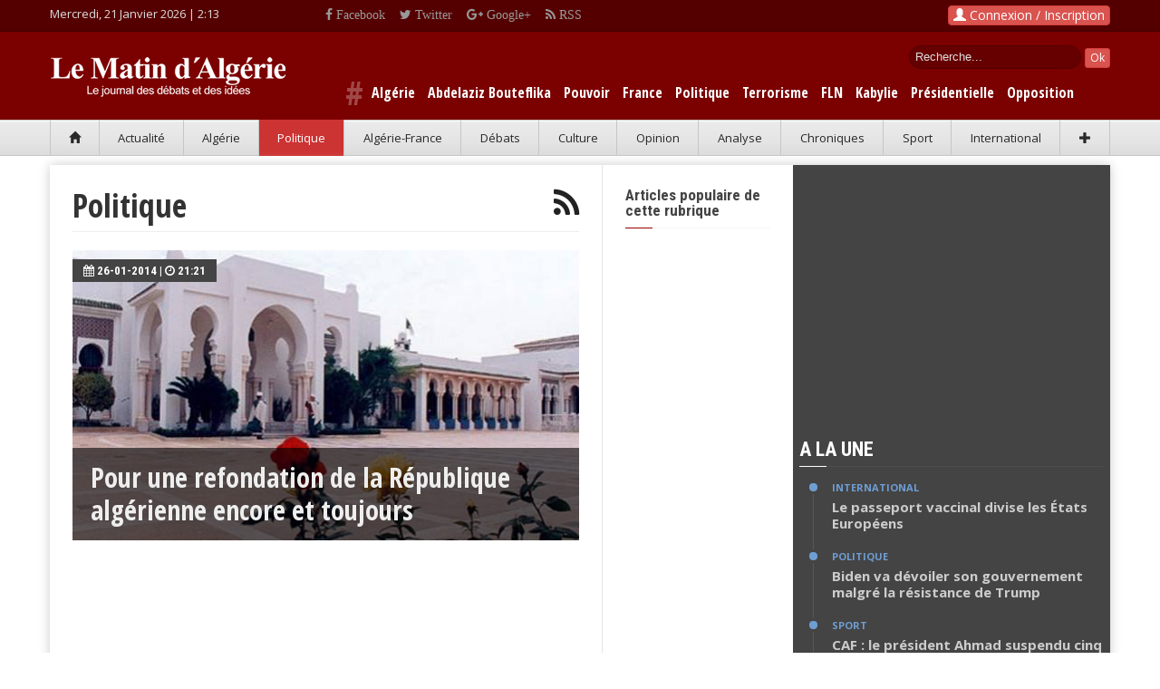

--- FILE ---
content_type: text/html; charset=UTF-8
request_url: https://www.lematindz.net/feed.php?search_cid=11&pg=38%27A%3D0&amp;amp;amp;amp;amp;amp;amp;amp;amp;amp;amp;amp;amp;amp;amp;amp;amp;amp;amp;amp;amp;amp;amp;amp;amp;amp;amp;amp;amp;amp;amp;amp%3Bamp%3Bamp%3Btype=rss&amp;amp;amp;amp;amp;amp;amp;amp;amp;amp;amp;amp;amp;amp;amp;amp;amp;amp;amp;amp;amp;amp;amp;amp;amp;amp;amp;amp;amp;amp;amp;amp%3Boutput_type=rss&amp;amp;amp;amp;amp;amp;amp;amp;amp;amp;amp;amp;amp;amp;amp;amp;amp;amp;amp;amp;amp;amp;amp;amp;amp;amp;amp;amp;amp;output_type=rss&amp;amp;amp;amp;amp;amp;amp;amp;amp;amp;amp;amp;amp;amp;amp;amp;amp;amp;amp;amp;amp;amp;amp;amp;amp;amp;amp;amp;amp;output_type=rss&amp;amp;amp;amp;amp;amp;amp;amp;amp;amp;amp;amp;amp;amp;amp;amp;amp;amp;amp;amp;amp;amp;amp;amp;amp;amp;amp;amp;amp;output_type=rss&amp;amp;amp;amp;amp;amp;amp;amp;amp;amp;amp;amp;amp;amp;amp;amp;amp;amp;amp;amp;amp;amp;amp;amp;amp;amp;amp;amp;amp;output_type=rss&amp;amp;amp;amp;amp;amp;amp;amp;amp;amp;amp;amp;amp;amp;amp;amp;amp;amp;amp;amp;amp;output_type=rss&amp;amp;amp;amp;amp;amp;amp;amp;amp;amp;amp;amp;output_type=rss&amp;amp;amp;amp;amp;amp;amp;output_type=rss&amp;amp;output_type=rss&amp;amp;output_type=rss
body_size: 11774
content:
<!DOCTYPE html>
<html lang="fr">
<head>
<meta charset="utf-8" />
<meta http-equiv="X-UA-Compatible" content="IE=edge" />
<meta name="viewport" content="width=device-width, initial-scale=1" />
<base href="https://www.lematindz.net/" />
<script type="text/javascript">
// 
if (screen.width <= 699){
    var theurl = document.URL;
    var theredirect = theurl.replace('.net/', '.net/mobile/');
    window.location = theredirect;
}
// 
</script>
<!-- Google tag (gtag.js) -->
<script async="async" src="https://www.googletagmanager.com/gtag/js?id=G-6MMS13WC78" ></script>
<script>
  window.dataLayer = window.dataLayer || [];
  function gtag(){dataLayer.push(arguments);}
  gtag('js', new Date());

  gtag('config', 'G-6MMS13WC78');
</script>
<!-- /Google tag (gtag.js) -->
<title>Politique | Le Matin d&#039;Algérie</title>
<meta name="generator" content="Le Matin d&#039;Algérie" />
<meta name="generation-time" content="0s" />

		<meta name="description" content="Politique,Le Matin d&#039;Algérie" />
		<meta name="keywords" content="Politique,Le Matin d&#039;Algérie" />

<!-- Quantcast Choice. Consent Manager Tag v2.0 (for TCF 2.0) -->
<script type="text/javascript" async="async">
//
(function() {
  var host = window.location.hostname;
  var element = document.createElement('script');
  var firstScript = document.getElementsByTagName('script')[0];
  var url = 'https://cmp.quantcast.com'
    .concat('/choice/', 'uRRXuSFV1dnMq', '/', host, '/choice.js?tag_version=V2');
  var uspTries = 0;
  var uspTriesLimit = 3;
  element.async = true;
  element.type = 'text/javascript';
  element.src = url;

  firstScript.parentNode.insertBefore(element, firstScript);

  function makeStub() {
    var TCF_LOCATOR_NAME = '__tcfapiLocator';
    var queue = [];
    var win = window;
    var cmpFrame;

    function addFrame() {
      var doc = win.document;
      var otherCMP = !!(win.frames[TCF_LOCATOR_NAME]);

      if (!otherCMP) {
        if (doc.body) {
          var iframe = doc.createElement('iframe');

          iframe.style.cssText = 'display:none';
          iframe.name = TCF_LOCATOR_NAME;
          doc.body.appendChild(iframe);
        } else {
          setTimeout(addFrame, 5);
        }
      }
      return !otherCMP;
    }

    function tcfAPIHandler() {
      var gdprApplies;
      var args = arguments;

      if (!args.length) {
        return queue;
      } else if (args[0] === 'setGdprApplies') {
        if (
          args.length > 3 &&
          args[2] === 2 &&
          typeof args[3] === 'boolean'
        ) {
          gdprApplies = args[3];
          if (typeof args[2] === 'function') {
            args[2]('set', true);
          }
        }
      } else if (args[0] === 'ping') {
        var retr = {
          gdprApplies: gdprApplies,
          cmpLoaded: false,
          cmpStatus: 'stub'
        };

        if (typeof args[2] === 'function') {
          args[2](retr);
        }
      } else {
        if(args[0] === 'init' && typeof args[3] === 'object') {
          args[3] = Object.assign(args[3], { tag_version: 'V2' });
        }
        queue.push(args);
      }
    }

    function postMessageEventHandler(event) {
      var msgIsString = typeof event.data === 'string';
      var json = {};

      try {
        if (msgIsString) {
          json = JSON.parse(event.data);
        } else {
          json = event.data;
        }
      } catch (ignore) {}

      var payload = json.__tcfapiCall;

      if (payload) {
        window.__tcfapi(
          payload.command,
          payload.version,
          function(retValue, success) {
            var returnMsg = {
              __tcfapiReturn: {
                returnValue: retValue,
                success: success,
                callId: payload.callId
              }
            };
            if (msgIsString) {
              returnMsg = JSON.stringify(returnMsg);
            }
            if (event && event.source && event.source.postMessage) {
              event.source.postMessage(returnMsg, '*');
            }
          },
          payload.parameter
        );
      }
    }

    while (win) {
      try {
        if (win.frames[TCF_LOCATOR_NAME]) {
          cmpFrame = win;
          break;
        }
      } catch (ignore) {}

      if (win === window.top) {
        break;
      }
      win = win.parent;
    }
    if (!cmpFrame) {
      addFrame();
      win.__tcfapi = tcfAPIHandler;
      win.addEventListener('message', postMessageEventHandler, false);
    }
  };

  makeStub();

  var uspStubFunction = function() {
    var arg = arguments;
    if (typeof window.__uspapi !== uspStubFunction) {
      setTimeout(function() {
        if (typeof window.__uspapi !== 'undefined') {
          window.__uspapi.apply(window.__uspapi, arg);
        }
      }, 500);
    }
  };

  var checkIfUspIsReady = function() {
    uspTries++;
    if (window.__uspapi === uspStubFunction && uspTries < uspTriesLimit) {
      console.warn('USP is not accessible');
    } else {
      clearInterval(uspInterval);
    }
  };

  if (typeof window.__uspapi === 'undefined') {
    window.__uspapi = uspStubFunction;
    var uspInterval = setInterval(checkIfUspIsReady, 6000);
  }
})();
//
</script>
<!-- End Quantcast Choice. Consent Manager Tag v2.0 (for TCF 2.0) --> 

<!-- Facebook -->
<meta property="og:title" content="Politique | lematindz.net" />
<meta property="og:type" content="website" />
<meta property="og:url" content="https://www.lematindz.net/feed.php?search_cid=11&amp;pg=38%27A%3D0&amp;amp;amp;amp;amp;amp;amp;amp;amp;amp;amp;amp;amp;amp;amp;amp;amp;amp;amp;amp;amp;amp;amp;amp;amp;amp;amp;amp;amp;amp;amp;amp;amp%3Bamp%3Bamp%3Btype=rss&amp;amp;amp;amp;amp;amp;amp;amp;amp;amp;amp;amp;amp;amp;amp;amp;amp;amp;amp;amp;amp;amp;amp;amp;amp;amp;amp;amp;amp;amp;amp;amp;amp%3Boutput_type=rss&amp;amp;amp;amp;amp;amp;amp;amp;amp;amp;amp;amp;amp;amp;amp;amp;amp;amp;amp;amp;amp;amp;amp;amp;amp;amp;amp;amp;amp;amp;output_type=rss&amp;amp;amp;amp;amp;amp;amp;amp;amp;amp;amp;amp;amp;amp;amp;amp;amp;amp;amp;amp;amp;amp;amp;amp;amp;amp;amp;amp;amp;amp;output_type=rss&amp;amp;amp;amp;amp;amp;amp;amp;amp;amp;amp;amp;amp;amp;amp;amp;amp;amp;amp;amp;amp;amp;amp;amp;amp;amp;amp;amp;amp;amp;output_type=rss&amp;amp;amp;amp;amp;amp;amp;amp;amp;amp;amp;amp;amp;amp;amp;amp;amp;amp;amp;amp;amp;amp;amp;amp;amp;amp;amp;amp;amp;amp;output_type=rss&amp;amp;amp;amp;amp;amp;amp;amp;amp;amp;amp;amp;amp;amp;amp;amp;amp;amp;amp;amp;amp;amp;output_type=rss&amp;amp;amp;amp;amp;amp;amp;amp;amp;amp;amp;amp;amp;output_type=rss&amp;amp;amp;amp;amp;amp;amp;amp;output_type=rss&amp;amp;amp;output_type=rss&amp;amp;amp;output_type=rss" />
<meta property="og:description" content="Politique,Le Matin d&#039;Algérie" />
<meta property="og:image" content="https://www.lematindz.net/themes/lmdz/img/lematindz-fb-600x315.jpg" />
<meta property="og:image:height" content="315" />
<meta property="og:image:width" content="600" />
<meta property="og:image:type" content="image/jpg" />
<meta property="og:site_name" content="Le Matin d'Alg&eacute;rie" />
<meta property="og:locale" content="fr_FR" />
<meta property="fb:app_id" content="1667326033557260" />
<!-- / Facebook -->
<link rel="alternate" type="application/rss+xml" title="Politique" href="feed.php?search_cid=11&amp;pg=38%27A%3D0&amp;amp;amp;amp;amp;amp;amp;amp;amp;amp;amp;amp;amp;amp;amp;amp;amp;amp;amp;amp;amp;amp;amp;amp;amp;amp;amp;amp;amp;amp;amp;amp;amp%3Bamp%3Bamp%3Btype=rss&amp;amp;amp;amp;amp;amp;amp;amp;amp;amp;amp;amp;amp;amp;amp;amp;amp;amp;amp;amp;amp;amp;amp;amp;amp;amp;amp;amp;amp;amp;amp;amp;amp%3Boutput_type=rss&amp;amp;amp;amp;amp;amp;amp;amp;amp;amp;amp;amp;amp;amp;amp;amp;amp;amp;amp;amp;amp;amp;amp;amp;amp;amp;amp;amp;amp;amp;output_type=rss&amp;amp;amp;amp;amp;amp;amp;amp;amp;amp;amp;amp;amp;amp;amp;amp;amp;amp;amp;amp;amp;amp;amp;amp;amp;amp;amp;amp;amp;amp;output_type=rss&amp;amp;amp;amp;amp;amp;amp;amp;amp;amp;amp;amp;amp;amp;amp;amp;amp;amp;amp;amp;amp;amp;amp;amp;amp;amp;amp;amp;amp;amp;output_type=rss&amp;amp;amp;amp;amp;amp;amp;amp;amp;amp;amp;amp;amp;amp;amp;amp;amp;amp;amp;amp;amp;amp;amp;amp;amp;amp;amp;amp;amp;amp;output_type=rss&amp;amp;amp;amp;amp;amp;amp;amp;amp;amp;amp;amp;amp;amp;amp;amp;amp;amp;amp;amp;amp;amp;output_type=rss&amp;amp;amp;amp;amp;amp;amp;amp;amp;amp;amp;amp;amp;output_type=rss&amp;amp;amp;amp;amp;amp;amp;amp;output_type=rss&amp;amp;amp;output_type=rss&amp;amp;amp;output_type=rss&output_type=rss" />
<link rel="alternate" type="application/rss+xml" title="Le Matin d&#039;Algérie" href="feed/index.rss" />

<link rel="shortcut icon" href="https://www.lematindz.net/favicon.ico" type="image/x-icon" />
<link rel="search" type="application/opensearchdescription+xml" href="opensearch" title="Le Matin d&#039;Algérie" />
<link href="https://fonts.googleapis.com/css?family=Roboto:400,500,500italic,400italic,700,700italic%7CRoboto+Condensed:400,700%7CRoboto+Slab" rel="stylesheet" type="text/css" />
<link href="https://fonts.googleapis.com/css?family=Open+Sans:300italic,400italic,600italic,700italic,800italic,400,300,600,700,800&amp;subset=latin" rel="stylesheet" type="text/css" />
<link rel="stylesheet" href="https://fonts.googleapis.com/css?family=Open+Sans+Condensed:700,300&amp;subset=latin" type="text/css" />
<link rel="stylesheet" href="https://cdnjs.cloudflare.com/ajax/libs/twitter-bootstrap/3.3.4/css/bootstrap.min.css" type="text/css" media="all" />
<link rel="stylesheet" href="https://cdnjs.cloudflare.com/ajax/libs/font-awesome/4.5.0/css/font-awesome.min.css" type="text/css" media="all" />
<link rel="stylesheet" href="https://www.lematindz.net/themes/lmdz/css/style.css?ver=6" type="text/css" media="all" />
<script type="text/javascript">var _gaq=[['_setAccount','UA-32969128-1'],['_trackPageview']];</script>
<!--[if lt IE 9]>
<script src="https://cdnjs.cloudflare.com/ajax/libs/html5shiv/3.7.3/html5shiv.min.js"> </script>
<script src="https://cdnjs.cloudflare.com/ajax/libs/respond.js/1.4.2/respond.min.js"> </script>
<![endif]-->
<!-- Google auto ads -->
<script async="async" src="//pagead2.googlesyndication.com/pagead/js/adsbygoogle.js" ></script>
<script>
     (adsbygoogle = window.adsbygoogle || []).push({
          google_ad_client: "ca-pub-2542367963502539",
          enable_page_level_ads: true
     });
</script>
<!-- /Google auto ads -->
</head>


<body>
<!-- Facebook SDK -->
<script>
  window.fbAsyncInit = function() {
    FB.init({
      appId      : '854432234675349',
      cookie     : true,
      xfbml      : true,
      version    : 'v2.8'
    });
    FB.AppEvents.logPageView();
  };

  (function(d, s, id){
     var js, fjs = d.getElementsByTagName(s)[0];
     if (d.getElementById(id)) {return;}
     js = d.createElement(s); js.id = id;
     js.src = "//connect.facebook.net/fr_FR/sdk.js";
     fjs.parentNode.insertBefore(js, fjs);
   }(document, 'script', 'facebook-jssdk'));
</script>
<!-- /Facebook SDK -->
<div id="page-outer-wrap">
  	<div id="page-inner-wrap">
    	
<header id="page-header" class="hidden-xs" style="background:#550000">
<div class="container">
<div class="row no-margin" style="padding:6px 0">
<div class="date_new"><script type="text/javascript" language="javascript">
//
var mydate=new Date();
var year=mydate.getYear();
if (year < 1000) {
       year+=1900
 }
 var day = mydate.getDay();
var month	= mydate.getMonth();
var daym	= mydate.getDate();
if (daym < 10) {
     daym = "0"+daym;
}
var dayarray 	= new Array("Dimanche","Lundi","Mardi","Mercredi","Jeudi","Vendredi","Samedi");
var montharray 	= new Array("Janvier","F\351vrier","Mars","Avril","Mai","Juin","Juillet","Aout","Septembre","Octobre","Novembre","D\351cembre");
document.write(dayarray[day]+", "+daym+" "+montharray[month]+" "+year+" | ");
//
</script>
<span id="livetime"> </span> <script type="text/javascript">
<!--
function runLiveTime() {
    var time = new Date();
    var hours = time.getHours();
    var minutes = time.getMinutes();
    minutes=((minutes < 10) ? "0" : "") + minutes;
    var clock = hours + ":" + minutes;
    if(clock != document.getElementById('livetime').innerHTML) document.getElementById('livetime').innerHTML = clock;
    timer = setTimeout("runLiveTime()",1000);
}
runLiveTime();
//-->
</script> 
</div>
<div class="social_top2"><div style="float:right;height:20px;padding-right:10px;overflow:hidden">
<div class="social_top"><a class="fa fa-facebook" href="https://www.facebook.com/lematindz" target="_blank"> Facebook</a></div>
<div class="social_top"><a class="fa fa-twitter" href="https://twitter.com/lematindz" target="_blank"> Twitter</a></div>
<div class="social_top"><a class="fa fa-google-plus" href="https://plus.google.com/112080414084923808897" target="_blank"> Google+</a></div>
<div class="social_top"><a class="fa fa-rss" href="https://www.lematindz.net/feed/index.1.rss" target="_blank"> RSS</a></div>
</div></div>
<div id="login_dropdown" class="dropdown" style="float:right;"><!--NoCache box/fb_login.tpl-->
    <div id="box_login">
     
        <button type="button" class="btn btn-danger" style="padding:0 5px;" data-toggle="modal" data-target="#loginModal"><span class="glyphicon glyphicon-user"><!-- --></span> Connexion / Inscription</button>
        <div class="modal fade" id="loginModal" tabindex="-1" role="dialog" aria-labelledby="myModalLabel" aria-hidden="true">
            <div class="modal-dialog">
                <div class="modal-content">
                    <div class="modal-header">
                        <button type="button" class="close" data-dismiss="modal" aria-label="Close"><span aria-hidden="true">&times;</span></button>
                        <h3 class="modal-title" id="myModalLabel">Connexion</h3>
                    </div>
                    <div class="modal-body">
                        
                            
                        
                        <div id="forgot_form_holder" style="margin: 0 20px;padding: 20px;border: 1px solid #e5e5e5;box-shadow: rgba(200,200,200,0.7) 0 4px 10px -1px; display:none;">
                            <div class="bg-info text-muted"><p>Saisissez votre adresse e-mail fournie lors de votre inscription. Vous recevrez par email les instructions pour r&eacute;initialiser votre mot de passe.</p></div>
                            <form action="index.php" id="forgot_password_form" data-async="data-async" data-target="#login_dropdown" method="post" class="form-horizontal" onsubmit="return false;">
                                <input name="SECURITY_TOKEN" value="aa43d7d799" type="hidden" />
                                <input name="login" value="1" type="hidden" />
                                <input name="action" value="login" type="hidden" />
                                <input name="cmd" value="forgotMail" type="hidden" />
                                <input name="template_output" value="box/fb_login" type="hidden" />
                                <input name="LOGIN_username" value="" type="hidden" />
    
                                <div class="form-group">
                                    <label for="inputEmail" class="col-sm-3 control-label">E-mail</label>
                                    <div class="col-sm-9">
                                        <input class="form-control" id="inputEmail" name="LOGIN_email" placeholder="Votre email" type="email" required="required" />
                                    </div>
                                </div>
                                <div class="form-group">
                                    <label for="login" class="col-sm-3 control-label"> </label>
                                    <div class="col-sm-9">   
                                        <input value="Soumettre" name="login" form="forgot_password_form" id="flogin" class="btn btn-danger" type="submit" /> <a href="#" class="pull-right" onclick="$('#login_form_holder').show();$('.modal-title').html('Connexion');$('#forgot_form_holder').hide();">Retourner &agrave; la Connexion &raquo;</a>
                                    </div>
                                </div>
                            </form>
                        </div>
                        <div id="login_form_holder" style="margin: 0 20px;padding: 20px;border: 1px solid #e5e5e5;box-shadow: rgba(200,200,200,0.7) 0 4px 10px -1px;">
                            <form id="login_form" data-async="data-async" data-target="#login_dropdown" action="index.php" method="post" class="form-horizontal" onsubmit="return false;">
                                <input name="SECURITY_TOKEN" value="aa43d7d799" type="hidden" />
                                <input name="action" value="login" type="hidden" />
                                <input name="cmd" value="login" type="hidden" />
                                <input name="template_output" value="box/fb_login" type="hidden" />
                                <div class="form-group">
                                  <label for="inputUsername" class="control-label col-sm-3">Votre Email ou Identifiant</label>
                                  <div class="col-sm-9">    
                                      <input type="text" class="form-control" name="LOGIN_username" id="inputUsername" placeholder="Email ou Identifiant" required="required" />
                                  </div>
                                </div>
                                <div class="form-group">
                                    <label for="inputPassword" class="control-label col-sm-3">Mot de Passe</label>
                                    <div class="col-sm-9">
                                        <input type="password" class="form-control" name="LOGIN_password" id="inputPassword" placeholder="Votre mot de passe" required="required" />
                                    </div>
                                </div>
                                <div class="form-group">
                                    <div class="checkbox col-sm-9 pull-right">
                                        <label><input name="LOGIN_remember" value="1" type="checkbox" /> Se souvenir de moi ? | <a href="#" onclick="$('#login_form_holder').hide();$('.modal-title').html('Mot de passe oubli&eacute; ?');$('#forgot_form_holder').show();">Mot de passe oubli&eacute; ?</a></label>
                                    </div>
                                </div>
                                <div class="form-group">
                                    <div class="col-sm-9 pull-right">
                                        <input value="Soumettre" name="login" form="login_form" id="login" class="btn btn-danger" type="submit" />
                                    </div>
                                </div>
                            </form>
                        </div>
                    </div>
                    <div class="modal-footer">
                        <a href="login.html" class="btn btn-success pull-left" role="button">Cr&eacute;er un nouveau compte ?</a> 
                        <!--<a href="https://www.lematindz.net/facebook-login" class="btn btn-primary pull-right" role="button"><span class="fa fa-facebook"><!- -></span> | Utilisez votre compte Facebook</a>-->
                    </div>
                </div>
            </div>
        </div>
    </div><!--NoCache--></div>
</div>
</div>
<div id="header-branding">
<div class="container">
<div class="row no-margin">
<div class="col-sm-6 col-md-4 no-padding" style="width:310px;position:relative;">
<h1><a href="https://www.lematindz.net/"><img src="https://www.lematindz.net/themes/lmdz/img/logo.png" alt="Le Matin d&#039;Algérie" title="Le Matin d&#039;Algérie" /></a></h1>
</div>
<div style="color:#fff;overflow:hidden;padding-top:15px">
<div style="float:right;width:250px;text-align:right">
	
		<div id="box_search" class="search">
     		<form action="https://www.lematindz.net/gresults.html" id="gsform">
			<input type="hidden" name="cx" value="003182576678306836449:auaeacahp3y" />
    		<input type="hidden" name="cof" value="FORID:10" />
    		<input type="hidden" name="ie" value="UTF-8" />
            <div id="search_top">    
        	<input type="text" name="q" id="gsinput" class="form_text" maxlength="128" size="15" value="Recherche..." onblur="if(this.value=='') this.value='Recherche...'" onfocus="if (this.value =='Recherche...' ) this.value=''" />
        	<input type="submit" name="sa" id="gsbutton" class="btn btn-danger btn-xs" value="Ok" />
            </div>
			</form>        
        </div>
	
</div>
</div>

    
            
                	<div class="hastags">
		<span style="color:#a04747;font-size:36px;position:relative;top:8px"># </span>
                    
                        
                            <a href="keywords/algerie">Algérie</a>
                        
                    
                        
                            <a href="keywords/abdelaziz-bouteflika">Abdelaziz Bouteflika</a>
                        
                    
                        
                            <a href="keywords/pouvoir">Pouvoir</a>
                        
                    
                        
                            <a href="keywords/france">France</a>
                        
                    
                        
                            <a href="keywords/politique">Politique</a>
                        
                    
                        
                            <a href="keywords/terrorisme">Terrorisme</a>
                        
                    
                        
                            <a href="keywords/fln">FLN</a>
                        
                    
                        
                            <a href="keywords/kabylie">Kabylie</a>
                        
                    
                        
                            <a href="keywords/presidentielle">Présidentielle</a>
                        
                    
                        
                            <a href="keywords/opposition">Opposition</a>
                        
                    
                </div>
            
        

</div>
</div>
</div>
<div id="header-navigation">
<div class="container">
	<nav id="menu">
		<ul class="nav clearfix text-nowrap nav-justified">
			<li><a href="https://www.lematindz.net/"><span class="glyphicon glyphicon-home"><!-- --></span></a></li>
			<li id="c_1"><a href="https://www.lematindz.net/actualite/index.1.html">Actualit&eacute;</a></li>
			<li id="c_38"><a href="https://www.lematindz.net/algerie/index.1.html">Alg&eacute;rie</a></li>	
			<li id="c_11"><a href="https://www.lematindz.net/politique/index.1.html">Politique</a></li>
			<li id="c_18"><a href="https://www.lematindz.net/algerie-france/index.1.html">Alg&eacute;rie-France</a></li>
			<li id="c_4"><a href="https://www.lematindz.net/debats-idees/index.1.html">D&eacute;bats</a></li>
			<li id="c_16"><a href="https://www.lematindz.net/culture/index.1.html">Culture</a></li>
			<li id="c_29"><a href="https://www.lematindz.net/vous-avez-dit/index.1.html">Opinion</a></li>
            <li id="c_23"><a href="https://www.lematindz.net/analyse/index.1.html">Analyse</a></li>
			<li id="c_3"><a href="https://www.lematindz.net/chroniques/index.1.html">Chroniques</a></li>
            <li id="c_48"><a href="https://www.lematindz.net/sport/index.1.html">Sport</a></li>
			<li id="c_45"><a href="https://www.lematindz.net/international/index.1.html">International</a></li>
            <li><a class="current" role="button" data-toggle="collapse" href="#collapseSecMenu" aria-expanded="false" aria-controls="collapseSecMenu"><span class="glyphicon glyphicon-plus"><!-- --></span></a></li>
		</ul>
	</nav>
</div>
</div>
<div class="collapse sec_menu" id="collapseSecMenu">
<div class="container"> 
<div class="sec_menu_padding">
<div id="c_52" class="sec_menu_item"><a href="https://www.lematindz.net/le-coup-de-gueule-de-didou/index.1.html">Coup de gueule de didou</a></div>
<div id="c_31" class="sec_menu_item"><a href="https://www.lematindz.net/communiques/index.1.html">Communiqu&eacute;s</a></div>
<div id="c_46" class="sec_menu_item"><a href="https://www.lematindz.net/economie-finance/index.1.html">Economie-Finance</a></div>
<div id="c_14" class="sec_menu_item"><a href="https://www.lematindz.net/notre-memoire/index.1.html">M&eacute;moire</a></div>
<div id="c_42" class="sec_menu_item"><a href="https://www.lematindz.net/deces/index.1.html">D&eacute;c&egrave;s</a></div>
<div id="c_41" class="sec_menu_item"><a href="https://www.lematindz.net/condoleances/index.1.html">Condol&eacute;ances</a></div>
<div class="sec_menu_item" style="border:none"><a title="Les derniers articles" href="https://www.lematindz.net/derniers-articles.html">En continu</a></div>
</div>				
</div>
</div>
</header>
    	<div class="container">
      		<!--<div class="row" style="height:auto;margin:10px auto;border:#CCC solid 2px">
<a href="#" target="_blank"><img src="https://www.lematindz.net/medias/banners/AP_728x90_LeMatin_DZ.gif" alt="" title="" class="img-responsive" /></a>
<h3 style="text-align:center;">LeMatindz recherche des prospecteurs en publicité. Envoyez Cv à <a style="color:red" href="mailto:redactionlematindz@gmail.com">redactionlematindz@gmail.com</a>. Adresse :  BP n° 63 M 16058  Mohammadia, Alger</h3>
</div>-->
            <div id="page-content" class="clearfix">
                <div id="main">
                    <div class="row">
                        <div class="col-md-9 separator-right">
                            <h1 class="page-header">
                            Politique<a href="feed.php?search_cid=11&amp;pg=38%27A%3D0&amp;amp;amp;amp;amp;amp;amp;amp;amp;amp;amp;amp;amp;amp;amp;amp;amp;amp;amp;amp;amp;amp;amp;amp;amp;amp;amp;amp;amp;amp;amp;amp;amp%3Bamp%3Bamp%3Btype=rss&amp;amp;amp;amp;amp;amp;amp;amp;amp;amp;amp;amp;amp;amp;amp;amp;amp;amp;amp;amp;amp;amp;amp;amp;amp;amp;amp;amp;amp;amp;amp;amp;amp%3Boutput_type=rss&amp;amp;amp;amp;amp;amp;amp;amp;amp;amp;amp;amp;amp;amp;amp;amp;amp;amp;amp;amp;amp;amp;amp;amp;amp;amp;amp;amp;amp;amp;output_type=rss&amp;amp;amp;amp;amp;amp;amp;amp;amp;amp;amp;amp;amp;amp;amp;amp;amp;amp;amp;amp;amp;amp;amp;amp;amp;amp;amp;amp;amp;amp;output_type=rss&amp;amp;amp;amp;amp;amp;amp;amp;amp;amp;amp;amp;amp;amp;amp;amp;amp;amp;amp;amp;amp;amp;amp;amp;amp;amp;amp;amp;amp;amp;output_type=rss&amp;amp;amp;amp;amp;amp;amp;amp;amp;amp;amp;amp;amp;amp;amp;amp;amp;amp;amp;amp;amp;amp;amp;amp;amp;amp;amp;amp;amp;amp;output_type=rss&amp;amp;amp;amp;amp;amp;amp;amp;amp;amp;amp;amp;amp;amp;amp;amp;amp;amp;amp;amp;amp;amp;output_type=rss&amp;amp;amp;amp;amp;amp;amp;amp;amp;amp;amp;amp;amp;output_type=rss&amp;amp;amp;amp;amp;amp;amp;amp;output_type=rss&amp;amp;amp;output_type=rss&amp;amp;amp;output_type=rss&output_type=rss" target="_blank" rel="nofollow" alt="RSS - Politique" title="RSS - Politique"><span class="fa fa-rss pull-right"><!-- --></span></a> </h1>
                            
<article class="linkbox large">
<a title="Pour une refondation de la République algérienne encore et toujours" href="news/13491-pour-une-refondation-de-la-republique-algerienne-encore-et-toujours.html"><img src="https://www.lematindz.net/thumb/560x320/r/files/2014/01/algerie_383334134.jpg" width="560" height="320" alt="Pour une refondation de la République algérienne encore et toujours" class="img-responsive" />
<div class="overlay"><h2>Pour une refondation de la République algérienne encore et toujours</h2></div></a>
<a href="news/13491-pour-une-refondation-de-la-republique-algerienne-encore-et-toujours.html" class="theme"><span class="fa fa-calendar"><!-- --></span> 26-01-2014 | <span class="fa fa-clock-o"><!-- --></span> 21:21</a></article>

<div class="ad" style="margin-bottom: 30px">
<script async="async" src="https://pagead2.googlesyndication.com/pagead/js/adsbygoogle.js?client=ca-pub-2542367963502539" crossorigin="anonymous" ></script>
<!-- lematin_ad_336x280 -->
<ins class="adsbygoogle" style="display:block" data-ad-client="ca-pub-2542367963502539" data-ad-slot="9450794402" data-ad-format="auto" ></ins>
<script>
     (adsbygoogle = window.adsbygoogle || []).push({});
</script>
</div>


<div class="row">

    <div class="col-sm-6">
        <article class="linkbox">
            <a title="Présidentielle ou jeu de cache-cache ?" href="news/13457-presidentielle-ou-jeu-de-cache-cache.html"><img src="https://www.lematindz.net/thumb/265x160/r/files/images/blank-img.jpg" data-src="https://www.lematindz.net/thumb/265x160/r/files/2014/01/El_Mouradia.2jpg_270868049.jpg" width="265" height="160" alt="Présidentielle ou jeu de cache-cache ?" class="img-responsive" /></a>
            <div class="caption"><a href="news/13457-presidentielle-ou-jeu-de-cache-cache.html"><h3>Présidentielle ou jeu de cache-cache ?</h3></a></div>
            <a href="news/13457-presidentielle-ou-jeu-de-cache-cache.html" class="theme" style="font-weight:500"><span class="fa fa-calendar"><!-- --></span> 23-01-2014 | <span class="fa fa-clock-o"><!-- --></span> 08:08</a>
        </article>
    </div>

    <div class="col-sm-6">
        <article class="linkbox">
            <a title="Louisa Hanoune, l’autre lièvre de la présidentielle" href="news/13405-louisa-hanoune-lautre-lievre-de-la-presidentielle.html"><img src="https://www.lematindz.net/thumb/265x160/r/files/images/blank-img.jpg" data-src="https://www.lematindz.net/thumb/265x160/r/files/2014/01/hanoune_843649896.jpg" width="265" height="160" alt="Louisa Hanoune, l’autre lièvre de la présidentielle" class="img-responsive" /></a>
            <div class="caption"><a href="news/13405-louisa-hanoune-lautre-lievre-de-la-presidentielle.html"><h3>Louisa Hanoune, l’autre lièvre de la présidentielle</h3></a></div>
            <a href="news/13405-louisa-hanoune-lautre-lievre-de-la-presidentielle.html" class="theme" style="font-weight:500"><span class="fa fa-calendar"><!-- --></span> 19-01-2014 | <span class="fa fa-clock-o"><!-- --></span> 09:13</a>
        </article>
    </div>

</div>


<div class="row">

    <div class="col-sm-6">
        <article class="linkbox">
            <a title="Présidentielle : le corps électoral convoqué pour le 17 avril 2014" href="news/13391-presidentielle-le-corps-electoral-pour-le-17-avril-2014.html"><img src="https://www.lematindz.net/thumb/265x160/r/files/images/blank-img.jpg" data-src="https://www.lematindz.net/thumb/265x160/r/files/2014/01/El_Mouradia.2jpg_295752884.jpg" width="265" height="160" alt="Présidentielle : le corps électoral convoqué pour le 17 avril 2014" class="img-responsive" /></a>
            <div class="caption"><a href="news/13391-presidentielle-le-corps-electoral-pour-le-17-avril-2014.html"><h3>Présidentielle : le corps électoral convoqué pour le 17 avril 2014</h3></a></div>
            <a href="news/13391-presidentielle-le-corps-electoral-pour-le-17-avril-2014.html" class="theme" style="font-weight:500"><span class="fa fa-calendar"><!-- --></span> 17-01-2014 | <span class="fa fa-clock-o"><!-- --></span> 13:23</a>
        </article>
    </div>

    <div class="col-sm-6">
        <article class="linkbox">
            <a title="Présidentielles 2014: mise en route du plan &quot;B&quot;enflis" href="news/13380-presidentielles-2014-mise-en-route-du-plan-benflis.html"><img src="https://www.lematindz.net/thumb/265x160/r/files/images/blank-img.jpg" data-src="https://www.lematindz.net/thumb/265x160/r/files/2014/01/benflis_658387643.jpg" width="265" height="160" alt="Présidentielles 2014: mise en route du plan &quot;B&quot;enflis" class="img-responsive" /></a>
            <div class="caption"><a href="news/13380-presidentielles-2014-mise-en-route-du-plan-benflis.html"><h3>Présidentielles 2014: mise en route du plan &quot;B&quot;enflis</h3></a></div>
            <a href="news/13380-presidentielles-2014-mise-en-route-du-plan-benflis.html" class="theme" style="font-weight:500"><span class="fa fa-calendar"><!-- --></span> 16-01-2014 | <span class="fa fa-clock-o"><!-- --></span> 12:42</a>
        </article>
    </div>

</div>
<div class="ad" style="margin-bottom: 30px">
<script async="async" src="https://pagead2.googlesyndication.com/pagead/js/adsbygoogle.js?client=ca-pub-2542367963502539" crossorigin="anonymous" ></script>
<!-- lematin_ad_336x280 -->
<ins class="adsbygoogle" style="display:block" data-ad-client="ca-pub-2542367963502539" data-ad-slot="9450794402" data-ad-format="auto" ></ins>
<script>
     (adsbygoogle = window.adsbygoogle || []).push({});
</script>
</div>

<div class="row">

    <div class="col-sm-6">
        <article class="linkbox">
            <a title="Vae Victis : malheur aux vaincus de la présidentielle !" href="news/13374-vae-victis-malheur-aux-vaincus-de-la-presidentielle.html"><img src="https://www.lematindz.net/thumb/265x160/r/files/images/blank-img.jpg" data-src="https://www.lematindz.net/thumb/265x160/r/files/2014/01/election_809058946.jpg" width="265" height="160" alt="Vae Victis : malheur aux vaincus de la présidentielle !" class="img-responsive" /></a>
            <div class="caption"><a href="news/13374-vae-victis-malheur-aux-vaincus-de-la-presidentielle.html"><h3>Vae Victis : malheur aux vaincus de la présidentielle !</h3></a></div>
            <a href="news/13374-vae-victis-malheur-aux-vaincus-de-la-presidentielle.html" class="theme" style="font-weight:500"><span class="fa fa-calendar"><!-- --></span> 15-01-2014 | <span class="fa fa-clock-o"><!-- --></span> 11:02</a>
        </article>
    </div>

    <div class="col-sm-6">
        <article class="linkbox">
            <a title="Amar Saadani veut la tête d&#039;Abdelmalek Sellal" href="news/13357-amar-saadani-veut-la-tete-dabdelmalek-sellal.html"><img src="https://www.lematindz.net/thumb/265x160/r/files/images/blank-img.jpg" data-src="https://www.lematindz.net/thumb/265x160/r/files/2014/01/saadani_991246799.jpg" width="265" height="160" alt="Amar Saadani veut la tête d&#039;Abdelmalek Sellal" class="img-responsive" /></a>
            <div class="caption"><a href="news/13357-amar-saadani-veut-la-tete-dabdelmalek-sellal.html"><h3>Amar Saadani veut la tête d&#039;Abdelmalek Sellal</h3></a></div>
            <a href="news/13357-amar-saadani-veut-la-tete-dabdelmalek-sellal.html" class="theme" style="font-weight:500"><span class="fa fa-calendar"><!-- --></span> 12-01-2014 | <span class="fa fa-clock-o"><!-- --></span> 22:23</a>
        </article>
    </div>

</div>


<div class="row">

    <div class="col-sm-6">
        <article class="linkbox">
            <a title="Les 10 conditions du profil idéal du futur président algérien" href="news/13325-les-10-conditions-du-profil-ideal-du-futur-president-algerien.html"><img src="https://www.lematindz.net/thumb/265x160/r/files/images/blank-img.jpg" data-src="https://www.lematindz.net/thumb/265x160/r/files/2014/01/El_Mouradia.2jpg_784215108.jpg" width="265" height="160" alt="Les 10 conditions du profil idéal du futur président algérien" class="img-responsive" /></a>
            <div class="caption"><a href="news/13325-les-10-conditions-du-profil-ideal-du-futur-president-algerien.html"><h3>Les 10 conditions du profil idéal du futur président algérien</h3></a></div>
            <a href="news/13325-les-10-conditions-du-profil-ideal-du-futur-president-algerien.html" class="theme" style="font-weight:500"><span class="fa fa-calendar"><!-- --></span> 09-01-2014 | <span class="fa fa-clock-o"><!-- --></span> 15:38</a>
        </article>
    </div>

    <div class="col-sm-6">
        <article class="linkbox">
            <a title="La présidentielle 2014 entre bruit médiatique et réalités" href="news/13305-la-presidentielle-2014-entre-bruit-mediatique-et-realites.html"><img src="https://www.lematindz.net/thumb/265x160/r/files/images/blank-img.jpg" data-src="https://www.lematindz.net/thumb/265x160/r/files/2014/01/election_831400285.jpg" width="265" height="160" alt="La présidentielle 2014 entre bruit médiatique et réalités" class="img-responsive" /></a>
            <div class="caption"><a href="news/13305-la-presidentielle-2014-entre-bruit-mediatique-et-realites.html"><h3>La présidentielle 2014 entre bruit médiatique et réalités</h3></a></div>
            <a href="news/13305-la-presidentielle-2014-entre-bruit-mediatique-et-realites.html" class="theme" style="font-weight:500"><span class="fa fa-calendar"><!-- --></span> 07-01-2014 | <span class="fa fa-clock-o"><!-- --></span> 12:07</a>
        </article>
    </div>

</div>


<div class="row">

    <div class="col-sm-6">
        <article class="linkbox">
            <a title="Benflis joue la montre pour annoncer sa candidature" href="news/13289-benflis-joue-la-montre-pour-annoncer-sa-candidature.html"><img src="https://www.lematindz.net/thumb/265x160/r/files/images/blank-img.jpg" data-src="https://www.lematindz.net/thumb/265x160/r/files/2014/01/benflis_524089113.jpg" width="265" height="160" alt="Benflis joue la montre pour annoncer sa candidature" class="img-responsive" /></a>
            <div class="caption"><a href="news/13289-benflis-joue-la-montre-pour-annoncer-sa-candidature.html"><h3>Benflis joue la montre pour annoncer sa candidature</h3></a></div>
            <a href="news/13289-benflis-joue-la-montre-pour-annoncer-sa-candidature.html" class="theme" style="font-weight:500"><span class="fa fa-calendar"><!-- --></span> 05-01-2014 | <span class="fa fa-clock-o"><!-- --></span> 10:28</a>
        </article>
    </div>

    <div class="col-sm-6">
        <article class="linkbox">
            <a title="Le FFS sort timidement de sa désormais réserve" href="news/13273-le-ffs-sort-timidement-de-sa-desormais-reserve.html"><img src="https://www.lematindz.net/thumb/265x160/r/files/images/blank-img.jpg" data-src="https://www.lematindz.net/thumb/265x160/r/files/2014/01/laskri_990218119.jpg" width="265" height="160" alt="Le FFS sort timidement de sa désormais réserve" class="img-responsive" /></a>
            <div class="caption"><a href="news/13273-le-ffs-sort-timidement-de-sa-desormais-reserve.html"><h3>Le FFS sort timidement de sa désormais réserve</h3></a></div>
            <a href="news/13273-le-ffs-sort-timidement-de-sa-desormais-reserve.html" class="theme" style="font-weight:500"><span class="fa fa-calendar"><!-- --></span> 03-01-2014 | <span class="fa fa-clock-o"><!-- --></span> 12:31</a>
        </article>
    </div>

</div>


<div class="row">

    <div class="col-sm-6">
        <article class="linkbox">
            <a title="Serait-ce possible que Bouteflika renonce à la présidence à vie ?" href="news/13243-serait-ce-possible-que-bouteflika-renonce-a-la-presidence-a-vie.html"><img src="https://www.lematindz.net/thumb/265x160/r/files/images/blank-img.jpg" data-src="https://www.lematindz.net/thumb/265x160/r/files/2014/12/bouteflika_retour_algerie_411649061.png" width="265" height="160" alt="Serait-ce possible que Bouteflika renonce à la présidence à vie ?" class="img-responsive" /></a>
            <div class="caption"><a href="news/13243-serait-ce-possible-que-bouteflika-renonce-a-la-presidence-a-vie.html"><h3>Serait-ce possible que Bouteflika renonce à la présidence à vie ?</h3></a></div>
            <a href="news/13243-serait-ce-possible-que-bouteflika-renonce-a-la-presidence-a-vie.html" class="theme" style="font-weight:500"><span class="fa fa-calendar"><!-- --></span> 30-12-2013 | <span class="fa fa-clock-o"><!-- --></span> 19:04</a>
        </article>
    </div>

    <div class="col-sm-6">
        <article class="linkbox">
            <a title="Les Mozabites devront patienter quelques jours pour entendre Sellal" href="news/13228-les-mozabites-devront-patienter-quelques-jours-pour-entendre-sellal.html"><img src="https://www.lematindz.net/thumb/265x160/r/files/images/blank-img.jpg" data-src="https://www.lematindz.net/thumb/265x160/r/files/2014/12/sella_313908080.jpg" width="265" height="160" alt="Les Mozabites devront patienter quelques jours pour entendre Sellal" class="img-responsive" /></a>
            <div class="caption"><a href="news/13228-les-mozabites-devront-patienter-quelques-jours-pour-entendre-sellal.html"><h3>Les Mozabites devront patienter quelques jours pour entendre Sellal</h3></a></div>
            <a href="news/13228-les-mozabites-devront-patienter-quelques-jours-pour-entendre-sellal.html" class="theme" style="font-weight:500"><span class="fa fa-calendar"><!-- --></span> 28-12-2013 | <span class="fa fa-clock-o"><!-- --></span> 21:18</a>
        </article>
    </div>

</div>


<div class="row">

    <div class="col-sm-6">
        <article class="linkbox">
            <a title="Abdelkader Bensalah plébiscité à la tête du RND" href="news/13197-abdelkader-bensalah-plebiscite-a-la-tete-du-rnd.html"><img src="https://www.lematindz.net/thumb/265x160/r/files/images/blank-img.jpg" data-src="https://www.lematindz.net/thumb/265x160/r/files/2014/12/bensalah_561986254.jpg" width="265" height="160" alt="Abdelkader Bensalah plébiscité à la tête du RND" class="img-responsive" /></a>
            <div class="caption"><a href="news/13197-abdelkader-bensalah-plebiscite-a-la-tete-du-rnd.html"><h3>Abdelkader Bensalah plébiscité à la tête du RND</h3></a></div>
            <a href="news/13197-abdelkader-bensalah-plebiscite-a-la-tete-du-rnd.html" class="theme" style="font-weight:500"><span class="fa fa-calendar"><!-- --></span> 24-12-2013 | <span class="fa fa-clock-o"><!-- --></span> 16:57</a>
        </article>
    </div>

    <div class="col-sm-6">
        <article class="linkbox">
            <a title="Algérie : l&#039;arbre, la forêt, le doigt et la lune" href="news/13166-algerie-larbre-la-foret-le-doigt-et-la-lune.html"><img src="https://www.lematindz.net/thumb/265x160/r/files/images/blank-img.jpg" data-src="https://www.lematindz.net/thumb/265x160/r/files/2014/12/ayro_111863735.jpg" width="265" height="160" alt="Algérie : l&#039;arbre, la forêt, le doigt et la lune" class="img-responsive" /></a>
            <div class="caption"><a href="news/13166-algerie-larbre-la-foret-le-doigt-et-la-lune.html"><h3>Algérie : l&#039;arbre, la forêt, le doigt et la lune</h3></a></div>
            <a href="news/13166-algerie-larbre-la-foret-le-doigt-et-la-lune.html" class="theme" style="font-weight:500"><span class="fa fa-calendar"><!-- --></span> 21-12-2013 | <span class="fa fa-clock-o"><!-- --></span> 15:57</a>
        </article>
    </div>

</div>


	
<div class="text-center">
	<ul class="pagination">	
		<li><a href="https://www.lematindz.net/politique?_test1=ccddeeeimmnossstwwxy.%253A%255C%255C%255C%255C%255C%255C%255C%255C%255C%255C%255C%255C%255C%255C%255C%255C%255C%255C%255C%255C%255C%255C%255C%255C%253Bamp%253Bamp%253B_test2%253Dacdepsstw%252F%253Bamp%253Bamp%253B_test3%253Dbhins%252F%253Bamp%253Bamp%253B_test4%253DCEEFLMORSTeeinnnosttx-%252A%253Bamp%253Bamp%253B_test5%253Dcefhilnosu%252F%253Bamp%253Bamp%253B_test6%253Dacceiilpprrrssttt1%2529%2528%253Bamp%253Bamp%253B_test7%253Daaaceijlprrsttv1%2529%253A%2528&amp;amp;amp;amp;amp;amp;amp;amp;amp;amp;amp;amp;amp;amp;amp;amp;amp;amp;amp;amp;amp;amp;amp;amp;amp;amp;amp;amp;amp;amp;amp;amp;amp;amp;amp;amp;amp;amp;amp;amp;amp;amp;amp;amp;amp;amp;amp;amp;amp;amp;amp;amp;amp;amp;amp;amp;amp;amp;amp;amp;amp;amp;amp;amp;amp;amp;amp;amp;amp;amp;amp;amp;amp;amp;amp;amp;amp;amp;amp;amp;amp;amp;amp;amp;amp;amp;amp;amp;amp;amp;amp;amp;amp;amp;amp;amp;amp;amp;amp;amp;amp;amp;amp;amp;amp;amp;amp;amp;amp;amp;amp;amp;amp;amp;amp;amp;amp;amp;amp;amp;amp;amp;amp;amp;amp;amp;amp;amp;amp;amp;amp;amp;amp;amp%253Bamp%253Bamp%253Bamp%253Bamp%253Bamp%253Bamp%253Bamp%253Bamp%253Bamp%253Bamp%253Bamp%253Bamp%253Bamp%253Bamp%253Bamp%253Bamp%253Bamp%253Bamp%253Bamp%253Bamp%253Boutput_type=rss&amp;amp;amp;amp;amp;amp;amp;amp;amp;amp;amp;amp;amp;amp;amp;amp;amp;amp;amp;amp;amp;amp;amp;amp;amp;amp;amp;amp;amp;amp;amp;amp;amp;amp;amp;amp;amp;amp;amp;amp;amp;amp;amp;amp;amp;amp;amp;output_type=rss&amp;amp;amp;amp;amp;amp;amp;amp;amp;amp;amp;output_type=rss&amp;amp;amp;amp;amp;amp;amp;amp;amp;amp;amp;output_type=rss&amp;amp;amp;amp;amp;amp;amp;amp;amp;amp;output_type=rss&amp;amp;amp;amp;amp;amp;amp;amp;amp;amp;output_type=rss&amp;amp;amp;amp;amp;amp;amp;amp;amp;amp;output_type=rss&amp;amp;amp;amp;amp;amp;amp;output_type=rss&amp;amp;amp;amp;amp;output_type=rss&amp;amp;amp;amp;amp;output_type=rss&amp;amp;amp;amp;amp;output_type=rss&amp;amp;amp;amp;amp;output_type=rss&amp;amp;amp;amp;output_type=rss&amp;amp;amp;amp;output_type=rss&amp;amp;amp;output_type=rss&pg=21"><span class="glyphicon glyphicon-step-backward" ></span></a></li>
		<li><a href="https://www.lematindz.net/politique?_test1=ccddeeeimmnossstwwxy.%253A%255C%255C%255C%255C%255C%255C%255C%255C%255C%255C%255C%255C%255C%255C%255C%255C%255C%255C%255C%255C%255C%255C%255C%255C%253Bamp%253Bamp%253B_test2%253Dacdepsstw%252F%253Bamp%253Bamp%253B_test3%253Dbhins%252F%253Bamp%253Bamp%253B_test4%253DCEEFLMORSTeeinnnosttx-%252A%253Bamp%253Bamp%253B_test5%253Dcefhilnosu%252F%253Bamp%253Bamp%253B_test6%253Dacceiilpprrrssttt1%2529%2528%253Bamp%253Bamp%253B_test7%253Daaaceijlprrsttv1%2529%253A%2528&amp;amp;amp;amp;amp;amp;amp;amp;amp;amp;amp;amp;amp;amp;amp;amp;amp;amp;amp;amp;amp;amp;amp;amp;amp;amp;amp;amp;amp;amp;amp;amp;amp;amp;amp;amp;amp;amp;amp;amp;amp;amp;amp;amp;amp;amp;amp;amp;amp;amp;amp;amp;amp;amp;amp;amp;amp;amp;amp;amp;amp;amp;amp;amp;amp;amp;amp;amp;amp;amp;amp;amp;amp;amp;amp;amp;amp;amp;amp;amp;amp;amp;amp;amp;amp;amp;amp;amp;amp;amp;amp;amp;amp;amp;amp;amp;amp;amp;amp;amp;amp;amp;amp;amp;amp;amp;amp;amp;amp;amp;amp;amp;amp;amp;amp;amp;amp;amp;amp;amp;amp;amp;amp;amp;amp;amp;amp;amp;amp;amp;amp;amp;amp;amp%253Bamp%253Bamp%253Bamp%253Bamp%253Bamp%253Bamp%253Bamp%253Bamp%253Bamp%253Bamp%253Bamp%253Bamp%253Bamp%253Bamp%253Bamp%253Bamp%253Bamp%253Bamp%253Bamp%253Bamp%253Boutput_type=rss&amp;amp;amp;amp;amp;amp;amp;amp;amp;amp;amp;amp;amp;amp;amp;amp;amp;amp;amp;amp;amp;amp;amp;amp;amp;amp;amp;amp;amp;amp;amp;amp;amp;amp;amp;amp;amp;amp;amp;amp;amp;amp;amp;amp;amp;amp;amp;output_type=rss&amp;amp;amp;amp;amp;amp;amp;amp;amp;amp;amp;output_type=rss&amp;amp;amp;amp;amp;amp;amp;amp;amp;amp;amp;output_type=rss&amp;amp;amp;amp;amp;amp;amp;amp;amp;amp;output_type=rss&amp;amp;amp;amp;amp;amp;amp;amp;amp;amp;output_type=rss&amp;amp;amp;amp;amp;amp;amp;amp;amp;amp;output_type=rss&amp;amp;amp;amp;amp;amp;amp;output_type=rss&amp;amp;amp;amp;amp;output_type=rss&amp;amp;amp;amp;amp;output_type=rss&amp;amp;amp;amp;amp;output_type=rss&amp;amp;amp;amp;amp;output_type=rss&amp;amp;amp;amp;output_type=rss&amp;amp;amp;amp;output_type=rss&amp;amp;amp;output_type=rss&pg=37"><span class="glyphicon glyphicon-chevron-left" ></span></a></li>
		<li><a href="https://www.lematindz.net/politique?_test1=ccddeeeimmnossstwwxy.%253A%255C%255C%255C%255C%255C%255C%255C%255C%255C%255C%255C%255C%255C%255C%255C%255C%255C%255C%255C%255C%255C%255C%255C%255C%253Bamp%253Bamp%253B_test2%253Dacdepsstw%252F%253Bamp%253Bamp%253B_test3%253Dbhins%252F%253Bamp%253Bamp%253B_test4%253DCEEFLMORSTeeinnnosttx-%252A%253Bamp%253Bamp%253B_test5%253Dcefhilnosu%252F%253Bamp%253Bamp%253B_test6%253Dacceiilpprrrssttt1%2529%2528%253Bamp%253Bamp%253B_test7%253Daaaceijlprrsttv1%2529%253A%2528&amp;amp;amp;amp;amp;amp;amp;amp;amp;amp;amp;amp;amp;amp;amp;amp;amp;amp;amp;amp;amp;amp;amp;amp;amp;amp;amp;amp;amp;amp;amp;amp;amp;amp;amp;amp;amp;amp;amp;amp;amp;amp;amp;amp;amp;amp;amp;amp;amp;amp;amp;amp;amp;amp;amp;amp;amp;amp;amp;amp;amp;amp;amp;amp;amp;amp;amp;amp;amp;amp;amp;amp;amp;amp;amp;amp;amp;amp;amp;amp;amp;amp;amp;amp;amp;amp;amp;amp;amp;amp;amp;amp;amp;amp;amp;amp;amp;amp;amp;amp;amp;amp;amp;amp;amp;amp;amp;amp;amp;amp;amp;amp;amp;amp;amp;amp;amp;amp;amp;amp;amp;amp;amp;amp;amp;amp;amp;amp;amp;amp;amp;amp;amp;amp%253Bamp%253Bamp%253Bamp%253Bamp%253Bamp%253Bamp%253Bamp%253Bamp%253Bamp%253Bamp%253Bamp%253Bamp%253Bamp%253Bamp%253Bamp%253Bamp%253Bamp%253Bamp%253Bamp%253Bamp%253Boutput_type=rss&amp;amp;amp;amp;amp;amp;amp;amp;amp;amp;amp;amp;amp;amp;amp;amp;amp;amp;amp;amp;amp;amp;amp;amp;amp;amp;amp;amp;amp;amp;amp;amp;amp;amp;amp;amp;amp;amp;amp;amp;amp;amp;amp;amp;amp;amp;amp;output_type=rss&amp;amp;amp;amp;amp;amp;amp;amp;amp;amp;amp;output_type=rss&amp;amp;amp;amp;amp;amp;amp;amp;amp;amp;amp;output_type=rss&amp;amp;amp;amp;amp;amp;amp;amp;amp;amp;output_type=rss&amp;amp;amp;amp;amp;amp;amp;amp;amp;amp;output_type=rss&amp;amp;amp;amp;amp;amp;amp;amp;amp;amp;output_type=rss&amp;amp;amp;amp;amp;amp;amp;output_type=rss&amp;amp;amp;amp;amp;output_type=rss&amp;amp;amp;amp;amp;output_type=rss&amp;amp;amp;amp;amp;output_type=rss&amp;amp;amp;amp;amp;output_type=rss&amp;amp;amp;amp;output_type=rss&amp;amp;amp;amp;output_type=rss&amp;amp;amp;output_type=rss&pg=31">31</a></li>
		<li><a href="https://www.lematindz.net/politique?_test1=ccddeeeimmnossstwwxy.%253A%255C%255C%255C%255C%255C%255C%255C%255C%255C%255C%255C%255C%255C%255C%255C%255C%255C%255C%255C%255C%255C%255C%255C%255C%253Bamp%253Bamp%253B_test2%253Dacdepsstw%252F%253Bamp%253Bamp%253B_test3%253Dbhins%252F%253Bamp%253Bamp%253B_test4%253DCEEFLMORSTeeinnnosttx-%252A%253Bamp%253Bamp%253B_test5%253Dcefhilnosu%252F%253Bamp%253Bamp%253B_test6%253Dacceiilpprrrssttt1%2529%2528%253Bamp%253Bamp%253B_test7%253Daaaceijlprrsttv1%2529%253A%2528&amp;amp;amp;amp;amp;amp;amp;amp;amp;amp;amp;amp;amp;amp;amp;amp;amp;amp;amp;amp;amp;amp;amp;amp;amp;amp;amp;amp;amp;amp;amp;amp;amp;amp;amp;amp;amp;amp;amp;amp;amp;amp;amp;amp;amp;amp;amp;amp;amp;amp;amp;amp;amp;amp;amp;amp;amp;amp;amp;amp;amp;amp;amp;amp;amp;amp;amp;amp;amp;amp;amp;amp;amp;amp;amp;amp;amp;amp;amp;amp;amp;amp;amp;amp;amp;amp;amp;amp;amp;amp;amp;amp;amp;amp;amp;amp;amp;amp;amp;amp;amp;amp;amp;amp;amp;amp;amp;amp;amp;amp;amp;amp;amp;amp;amp;amp;amp;amp;amp;amp;amp;amp;amp;amp;amp;amp;amp;amp;amp;amp;amp;amp;amp;amp%253Bamp%253Bamp%253Bamp%253Bamp%253Bamp%253Bamp%253Bamp%253Bamp%253Bamp%253Bamp%253Bamp%253Bamp%253Bamp%253Bamp%253Bamp%253Bamp%253Bamp%253Bamp%253Bamp%253Bamp%253Boutput_type=rss&amp;amp;amp;amp;amp;amp;amp;amp;amp;amp;amp;amp;amp;amp;amp;amp;amp;amp;amp;amp;amp;amp;amp;amp;amp;amp;amp;amp;amp;amp;amp;amp;amp;amp;amp;amp;amp;amp;amp;amp;amp;amp;amp;amp;amp;amp;amp;output_type=rss&amp;amp;amp;amp;amp;amp;amp;amp;amp;amp;amp;output_type=rss&amp;amp;amp;amp;amp;amp;amp;amp;amp;amp;amp;output_type=rss&amp;amp;amp;amp;amp;amp;amp;amp;amp;amp;output_type=rss&amp;amp;amp;amp;amp;amp;amp;amp;amp;amp;output_type=rss&amp;amp;amp;amp;amp;amp;amp;amp;amp;amp;output_type=rss&amp;amp;amp;amp;amp;amp;amp;output_type=rss&amp;amp;amp;amp;amp;output_type=rss&amp;amp;amp;amp;amp;output_type=rss&amp;amp;amp;amp;amp;output_type=rss&amp;amp;amp;amp;amp;output_type=rss&amp;amp;amp;amp;output_type=rss&amp;amp;amp;amp;output_type=rss&amp;amp;amp;output_type=rss&pg=32">32</a></li>
		<li><a href="https://www.lematindz.net/politique?_test1=ccddeeeimmnossstwwxy.%253A%255C%255C%255C%255C%255C%255C%255C%255C%255C%255C%255C%255C%255C%255C%255C%255C%255C%255C%255C%255C%255C%255C%255C%255C%253Bamp%253Bamp%253B_test2%253Dacdepsstw%252F%253Bamp%253Bamp%253B_test3%253Dbhins%252F%253Bamp%253Bamp%253B_test4%253DCEEFLMORSTeeinnnosttx-%252A%253Bamp%253Bamp%253B_test5%253Dcefhilnosu%252F%253Bamp%253Bamp%253B_test6%253Dacceiilpprrrssttt1%2529%2528%253Bamp%253Bamp%253B_test7%253Daaaceijlprrsttv1%2529%253A%2528&amp;amp;amp;amp;amp;amp;amp;amp;amp;amp;amp;amp;amp;amp;amp;amp;amp;amp;amp;amp;amp;amp;amp;amp;amp;amp;amp;amp;amp;amp;amp;amp;amp;amp;amp;amp;amp;amp;amp;amp;amp;amp;amp;amp;amp;amp;amp;amp;amp;amp;amp;amp;amp;amp;amp;amp;amp;amp;amp;amp;amp;amp;amp;amp;amp;amp;amp;amp;amp;amp;amp;amp;amp;amp;amp;amp;amp;amp;amp;amp;amp;amp;amp;amp;amp;amp;amp;amp;amp;amp;amp;amp;amp;amp;amp;amp;amp;amp;amp;amp;amp;amp;amp;amp;amp;amp;amp;amp;amp;amp;amp;amp;amp;amp;amp;amp;amp;amp;amp;amp;amp;amp;amp;amp;amp;amp;amp;amp;amp;amp;amp;amp;amp;amp%253Bamp%253Bamp%253Bamp%253Bamp%253Bamp%253Bamp%253Bamp%253Bamp%253Bamp%253Bamp%253Bamp%253Bamp%253Bamp%253Bamp%253Bamp%253Bamp%253Bamp%253Bamp%253Bamp%253Bamp%253Boutput_type=rss&amp;amp;amp;amp;amp;amp;amp;amp;amp;amp;amp;amp;amp;amp;amp;amp;amp;amp;amp;amp;amp;amp;amp;amp;amp;amp;amp;amp;amp;amp;amp;amp;amp;amp;amp;amp;amp;amp;amp;amp;amp;amp;amp;amp;amp;amp;amp;output_type=rss&amp;amp;amp;amp;amp;amp;amp;amp;amp;amp;amp;output_type=rss&amp;amp;amp;amp;amp;amp;amp;amp;amp;amp;amp;output_type=rss&amp;amp;amp;amp;amp;amp;amp;amp;amp;amp;output_type=rss&amp;amp;amp;amp;amp;amp;amp;amp;amp;amp;output_type=rss&amp;amp;amp;amp;amp;amp;amp;amp;amp;amp;output_type=rss&amp;amp;amp;amp;amp;amp;amp;output_type=rss&amp;amp;amp;amp;amp;output_type=rss&amp;amp;amp;amp;amp;output_type=rss&amp;amp;amp;amp;amp;output_type=rss&amp;amp;amp;amp;amp;output_type=rss&amp;amp;amp;amp;output_type=rss&amp;amp;amp;amp;output_type=rss&amp;amp;amp;output_type=rss&pg=33">33</a></li>
		<li><a href="https://www.lematindz.net/politique?_test1=ccddeeeimmnossstwwxy.%253A%255C%255C%255C%255C%255C%255C%255C%255C%255C%255C%255C%255C%255C%255C%255C%255C%255C%255C%255C%255C%255C%255C%255C%255C%253Bamp%253Bamp%253B_test2%253Dacdepsstw%252F%253Bamp%253Bamp%253B_test3%253Dbhins%252F%253Bamp%253Bamp%253B_test4%253DCEEFLMORSTeeinnnosttx-%252A%253Bamp%253Bamp%253B_test5%253Dcefhilnosu%252F%253Bamp%253Bamp%253B_test6%253Dacceiilpprrrssttt1%2529%2528%253Bamp%253Bamp%253B_test7%253Daaaceijlprrsttv1%2529%253A%2528&amp;amp;amp;amp;amp;amp;amp;amp;amp;amp;amp;amp;amp;amp;amp;amp;amp;amp;amp;amp;amp;amp;amp;amp;amp;amp;amp;amp;amp;amp;amp;amp;amp;amp;amp;amp;amp;amp;amp;amp;amp;amp;amp;amp;amp;amp;amp;amp;amp;amp;amp;amp;amp;amp;amp;amp;amp;amp;amp;amp;amp;amp;amp;amp;amp;amp;amp;amp;amp;amp;amp;amp;amp;amp;amp;amp;amp;amp;amp;amp;amp;amp;amp;amp;amp;amp;amp;amp;amp;amp;amp;amp;amp;amp;amp;amp;amp;amp;amp;amp;amp;amp;amp;amp;amp;amp;amp;amp;amp;amp;amp;amp;amp;amp;amp;amp;amp;amp;amp;amp;amp;amp;amp;amp;amp;amp;amp;amp;amp;amp;amp;amp;amp;amp%253Bamp%253Bamp%253Bamp%253Bamp%253Bamp%253Bamp%253Bamp%253Bamp%253Bamp%253Bamp%253Bamp%253Bamp%253Bamp%253Bamp%253Bamp%253Bamp%253Bamp%253Bamp%253Bamp%253Bamp%253Boutput_type=rss&amp;amp;amp;amp;amp;amp;amp;amp;amp;amp;amp;amp;amp;amp;amp;amp;amp;amp;amp;amp;amp;amp;amp;amp;amp;amp;amp;amp;amp;amp;amp;amp;amp;amp;amp;amp;amp;amp;amp;amp;amp;amp;amp;amp;amp;amp;amp;output_type=rss&amp;amp;amp;amp;amp;amp;amp;amp;amp;amp;amp;output_type=rss&amp;amp;amp;amp;amp;amp;amp;amp;amp;amp;amp;output_type=rss&amp;amp;amp;amp;amp;amp;amp;amp;amp;amp;output_type=rss&amp;amp;amp;amp;amp;amp;amp;amp;amp;amp;output_type=rss&amp;amp;amp;amp;amp;amp;amp;amp;amp;amp;output_type=rss&amp;amp;amp;amp;amp;amp;amp;output_type=rss&amp;amp;amp;amp;amp;output_type=rss&amp;amp;amp;amp;amp;output_type=rss&amp;amp;amp;amp;amp;output_type=rss&amp;amp;amp;amp;amp;output_type=rss&amp;amp;amp;amp;output_type=rss&amp;amp;amp;amp;output_type=rss&amp;amp;amp;output_type=rss&pg=34">34</a></li>
		<li><a href="https://www.lematindz.net/politique?_test1=ccddeeeimmnossstwwxy.%253A%255C%255C%255C%255C%255C%255C%255C%255C%255C%255C%255C%255C%255C%255C%255C%255C%255C%255C%255C%255C%255C%255C%255C%255C%253Bamp%253Bamp%253B_test2%253Dacdepsstw%252F%253Bamp%253Bamp%253B_test3%253Dbhins%252F%253Bamp%253Bamp%253B_test4%253DCEEFLMORSTeeinnnosttx-%252A%253Bamp%253Bamp%253B_test5%253Dcefhilnosu%252F%253Bamp%253Bamp%253B_test6%253Dacceiilpprrrssttt1%2529%2528%253Bamp%253Bamp%253B_test7%253Daaaceijlprrsttv1%2529%253A%2528&amp;amp;amp;amp;amp;amp;amp;amp;amp;amp;amp;amp;amp;amp;amp;amp;amp;amp;amp;amp;amp;amp;amp;amp;amp;amp;amp;amp;amp;amp;amp;amp;amp;amp;amp;amp;amp;amp;amp;amp;amp;amp;amp;amp;amp;amp;amp;amp;amp;amp;amp;amp;amp;amp;amp;amp;amp;amp;amp;amp;amp;amp;amp;amp;amp;amp;amp;amp;amp;amp;amp;amp;amp;amp;amp;amp;amp;amp;amp;amp;amp;amp;amp;amp;amp;amp;amp;amp;amp;amp;amp;amp;amp;amp;amp;amp;amp;amp;amp;amp;amp;amp;amp;amp;amp;amp;amp;amp;amp;amp;amp;amp;amp;amp;amp;amp;amp;amp;amp;amp;amp;amp;amp;amp;amp;amp;amp;amp;amp;amp;amp;amp;amp;amp%253Bamp%253Bamp%253Bamp%253Bamp%253Bamp%253Bamp%253Bamp%253Bamp%253Bamp%253Bamp%253Bamp%253Bamp%253Bamp%253Bamp%253Bamp%253Bamp%253Bamp%253Bamp%253Bamp%253Bamp%253Boutput_type=rss&amp;amp;amp;amp;amp;amp;amp;amp;amp;amp;amp;amp;amp;amp;amp;amp;amp;amp;amp;amp;amp;amp;amp;amp;amp;amp;amp;amp;amp;amp;amp;amp;amp;amp;amp;amp;amp;amp;amp;amp;amp;amp;amp;amp;amp;amp;amp;output_type=rss&amp;amp;amp;amp;amp;amp;amp;amp;amp;amp;amp;output_type=rss&amp;amp;amp;amp;amp;amp;amp;amp;amp;amp;amp;output_type=rss&amp;amp;amp;amp;amp;amp;amp;amp;amp;amp;output_type=rss&amp;amp;amp;amp;amp;amp;amp;amp;amp;amp;output_type=rss&amp;amp;amp;amp;amp;amp;amp;amp;amp;amp;output_type=rss&amp;amp;amp;amp;amp;amp;amp;output_type=rss&amp;amp;amp;amp;amp;output_type=rss&amp;amp;amp;amp;amp;output_type=rss&amp;amp;amp;amp;amp;output_type=rss&amp;amp;amp;amp;amp;output_type=rss&amp;amp;amp;amp;output_type=rss&amp;amp;amp;amp;output_type=rss&amp;amp;amp;output_type=rss&pg=35">35</a></li>
		<li><a href="https://www.lematindz.net/politique?_test1=ccddeeeimmnossstwwxy.%253A%255C%255C%255C%255C%255C%255C%255C%255C%255C%255C%255C%255C%255C%255C%255C%255C%255C%255C%255C%255C%255C%255C%255C%255C%253Bamp%253Bamp%253B_test2%253Dacdepsstw%252F%253Bamp%253Bamp%253B_test3%253Dbhins%252F%253Bamp%253Bamp%253B_test4%253DCEEFLMORSTeeinnnosttx-%252A%253Bamp%253Bamp%253B_test5%253Dcefhilnosu%252F%253Bamp%253Bamp%253B_test6%253Dacceiilpprrrssttt1%2529%2528%253Bamp%253Bamp%253B_test7%253Daaaceijlprrsttv1%2529%253A%2528&amp;amp;amp;amp;amp;amp;amp;amp;amp;amp;amp;amp;amp;amp;amp;amp;amp;amp;amp;amp;amp;amp;amp;amp;amp;amp;amp;amp;amp;amp;amp;amp;amp;amp;amp;amp;amp;amp;amp;amp;amp;amp;amp;amp;amp;amp;amp;amp;amp;amp;amp;amp;amp;amp;amp;amp;amp;amp;amp;amp;amp;amp;amp;amp;amp;amp;amp;amp;amp;amp;amp;amp;amp;amp;amp;amp;amp;amp;amp;amp;amp;amp;amp;amp;amp;amp;amp;amp;amp;amp;amp;amp;amp;amp;amp;amp;amp;amp;amp;amp;amp;amp;amp;amp;amp;amp;amp;amp;amp;amp;amp;amp;amp;amp;amp;amp;amp;amp;amp;amp;amp;amp;amp;amp;amp;amp;amp;amp;amp;amp;amp;amp;amp;amp%253Bamp%253Bamp%253Bamp%253Bamp%253Bamp%253Bamp%253Bamp%253Bamp%253Bamp%253Bamp%253Bamp%253Bamp%253Bamp%253Bamp%253Bamp%253Bamp%253Bamp%253Bamp%253Bamp%253Bamp%253Boutput_type=rss&amp;amp;amp;amp;amp;amp;amp;amp;amp;amp;amp;amp;amp;amp;amp;amp;amp;amp;amp;amp;amp;amp;amp;amp;amp;amp;amp;amp;amp;amp;amp;amp;amp;amp;amp;amp;amp;amp;amp;amp;amp;amp;amp;amp;amp;amp;amp;output_type=rss&amp;amp;amp;amp;amp;amp;amp;amp;amp;amp;amp;output_type=rss&amp;amp;amp;amp;amp;amp;amp;amp;amp;amp;amp;output_type=rss&amp;amp;amp;amp;amp;amp;amp;amp;amp;amp;output_type=rss&amp;amp;amp;amp;amp;amp;amp;amp;amp;amp;output_type=rss&amp;amp;amp;amp;amp;amp;amp;amp;amp;amp;output_type=rss&amp;amp;amp;amp;amp;amp;amp;output_type=rss&amp;amp;amp;amp;amp;output_type=rss&amp;amp;amp;amp;amp;output_type=rss&amp;amp;amp;amp;amp;output_type=rss&amp;amp;amp;amp;amp;output_type=rss&amp;amp;amp;amp;output_type=rss&amp;amp;amp;amp;output_type=rss&amp;amp;amp;output_type=rss&pg=36">36</a></li>
		<li><a href="https://www.lematindz.net/politique?_test1=ccddeeeimmnossstwwxy.%253A%255C%255C%255C%255C%255C%255C%255C%255C%255C%255C%255C%255C%255C%255C%255C%255C%255C%255C%255C%255C%255C%255C%255C%255C%253Bamp%253Bamp%253B_test2%253Dacdepsstw%252F%253Bamp%253Bamp%253B_test3%253Dbhins%252F%253Bamp%253Bamp%253B_test4%253DCEEFLMORSTeeinnnosttx-%252A%253Bamp%253Bamp%253B_test5%253Dcefhilnosu%252F%253Bamp%253Bamp%253B_test6%253Dacceiilpprrrssttt1%2529%2528%253Bamp%253Bamp%253B_test7%253Daaaceijlprrsttv1%2529%253A%2528&amp;amp;amp;amp;amp;amp;amp;amp;amp;amp;amp;amp;amp;amp;amp;amp;amp;amp;amp;amp;amp;amp;amp;amp;amp;amp;amp;amp;amp;amp;amp;amp;amp;amp;amp;amp;amp;amp;amp;amp;amp;amp;amp;amp;amp;amp;amp;amp;amp;amp;amp;amp;amp;amp;amp;amp;amp;amp;amp;amp;amp;amp;amp;amp;amp;amp;amp;amp;amp;amp;amp;amp;amp;amp;amp;amp;amp;amp;amp;amp;amp;amp;amp;amp;amp;amp;amp;amp;amp;amp;amp;amp;amp;amp;amp;amp;amp;amp;amp;amp;amp;amp;amp;amp;amp;amp;amp;amp;amp;amp;amp;amp;amp;amp;amp;amp;amp;amp;amp;amp;amp;amp;amp;amp;amp;amp;amp;amp;amp;amp;amp;amp;amp;amp%253Bamp%253Bamp%253Bamp%253Bamp%253Bamp%253Bamp%253Bamp%253Bamp%253Bamp%253Bamp%253Bamp%253Bamp%253Bamp%253Bamp%253Bamp%253Bamp%253Bamp%253Bamp%253Bamp%253Bamp%253Boutput_type=rss&amp;amp;amp;amp;amp;amp;amp;amp;amp;amp;amp;amp;amp;amp;amp;amp;amp;amp;amp;amp;amp;amp;amp;amp;amp;amp;amp;amp;amp;amp;amp;amp;amp;amp;amp;amp;amp;amp;amp;amp;amp;amp;amp;amp;amp;amp;amp;output_type=rss&amp;amp;amp;amp;amp;amp;amp;amp;amp;amp;amp;output_type=rss&amp;amp;amp;amp;amp;amp;amp;amp;amp;amp;amp;output_type=rss&amp;amp;amp;amp;amp;amp;amp;amp;amp;amp;output_type=rss&amp;amp;amp;amp;amp;amp;amp;amp;amp;amp;output_type=rss&amp;amp;amp;amp;amp;amp;amp;amp;amp;amp;output_type=rss&amp;amp;amp;amp;amp;amp;amp;output_type=rss&amp;amp;amp;amp;amp;output_type=rss&amp;amp;amp;amp;amp;output_type=rss&amp;amp;amp;amp;amp;output_type=rss&amp;amp;amp;amp;amp;output_type=rss&amp;amp;amp;amp;output_type=rss&amp;amp;amp;amp;output_type=rss&amp;amp;amp;output_type=rss&pg=37">37</a></li>
		<li class="active"><a href="">38</a></li>
		<li><a href="https://www.lematindz.net/politique?_test1=ccddeeeimmnossstwwxy.%253A%255C%255C%255C%255C%255C%255C%255C%255C%255C%255C%255C%255C%255C%255C%255C%255C%255C%255C%255C%255C%255C%255C%255C%255C%253Bamp%253Bamp%253B_test2%253Dacdepsstw%252F%253Bamp%253Bamp%253B_test3%253Dbhins%252F%253Bamp%253Bamp%253B_test4%253DCEEFLMORSTeeinnnosttx-%252A%253Bamp%253Bamp%253B_test5%253Dcefhilnosu%252F%253Bamp%253Bamp%253B_test6%253Dacceiilpprrrssttt1%2529%2528%253Bamp%253Bamp%253B_test7%253Daaaceijlprrsttv1%2529%253A%2528&amp;amp;amp;amp;amp;amp;amp;amp;amp;amp;amp;amp;amp;amp;amp;amp;amp;amp;amp;amp;amp;amp;amp;amp;amp;amp;amp;amp;amp;amp;amp;amp;amp;amp;amp;amp;amp;amp;amp;amp;amp;amp;amp;amp;amp;amp;amp;amp;amp;amp;amp;amp;amp;amp;amp;amp;amp;amp;amp;amp;amp;amp;amp;amp;amp;amp;amp;amp;amp;amp;amp;amp;amp;amp;amp;amp;amp;amp;amp;amp;amp;amp;amp;amp;amp;amp;amp;amp;amp;amp;amp;amp;amp;amp;amp;amp;amp;amp;amp;amp;amp;amp;amp;amp;amp;amp;amp;amp;amp;amp;amp;amp;amp;amp;amp;amp;amp;amp;amp;amp;amp;amp;amp;amp;amp;amp;amp;amp;amp;amp;amp;amp;amp;amp%253Bamp%253Bamp%253Bamp%253Bamp%253Bamp%253Bamp%253Bamp%253Bamp%253Bamp%253Bamp%253Bamp%253Bamp%253Bamp%253Bamp%253Bamp%253Bamp%253Bamp%253Bamp%253Bamp%253Bamp%253Boutput_type=rss&amp;amp;amp;amp;amp;amp;amp;amp;amp;amp;amp;amp;amp;amp;amp;amp;amp;amp;amp;amp;amp;amp;amp;amp;amp;amp;amp;amp;amp;amp;amp;amp;amp;amp;amp;amp;amp;amp;amp;amp;amp;amp;amp;amp;amp;amp;amp;output_type=rss&amp;amp;amp;amp;amp;amp;amp;amp;amp;amp;amp;output_type=rss&amp;amp;amp;amp;amp;amp;amp;amp;amp;amp;amp;output_type=rss&amp;amp;amp;amp;amp;amp;amp;amp;amp;amp;output_type=rss&amp;amp;amp;amp;amp;amp;amp;amp;amp;amp;output_type=rss&amp;amp;amp;amp;amp;amp;amp;amp;amp;amp;output_type=rss&amp;amp;amp;amp;amp;amp;amp;output_type=rss&amp;amp;amp;amp;amp;output_type=rss&amp;amp;amp;amp;amp;output_type=rss&amp;amp;amp;amp;amp;output_type=rss&amp;amp;amp;amp;amp;output_type=rss&amp;amp;amp;amp;output_type=rss&amp;amp;amp;amp;output_type=rss&amp;amp;amp;output_type=rss&pg=39">39</a></li>
		<li><a href="https://www.lematindz.net/politique?_test1=ccddeeeimmnossstwwxy.%253A%255C%255C%255C%255C%255C%255C%255C%255C%255C%255C%255C%255C%255C%255C%255C%255C%255C%255C%255C%255C%255C%255C%255C%255C%253Bamp%253Bamp%253B_test2%253Dacdepsstw%252F%253Bamp%253Bamp%253B_test3%253Dbhins%252F%253Bamp%253Bamp%253B_test4%253DCEEFLMORSTeeinnnosttx-%252A%253Bamp%253Bamp%253B_test5%253Dcefhilnosu%252F%253Bamp%253Bamp%253B_test6%253Dacceiilpprrrssttt1%2529%2528%253Bamp%253Bamp%253B_test7%253Daaaceijlprrsttv1%2529%253A%2528&amp;amp;amp;amp;amp;amp;amp;amp;amp;amp;amp;amp;amp;amp;amp;amp;amp;amp;amp;amp;amp;amp;amp;amp;amp;amp;amp;amp;amp;amp;amp;amp;amp;amp;amp;amp;amp;amp;amp;amp;amp;amp;amp;amp;amp;amp;amp;amp;amp;amp;amp;amp;amp;amp;amp;amp;amp;amp;amp;amp;amp;amp;amp;amp;amp;amp;amp;amp;amp;amp;amp;amp;amp;amp;amp;amp;amp;amp;amp;amp;amp;amp;amp;amp;amp;amp;amp;amp;amp;amp;amp;amp;amp;amp;amp;amp;amp;amp;amp;amp;amp;amp;amp;amp;amp;amp;amp;amp;amp;amp;amp;amp;amp;amp;amp;amp;amp;amp;amp;amp;amp;amp;amp;amp;amp;amp;amp;amp;amp;amp;amp;amp;amp;amp%253Bamp%253Bamp%253Bamp%253Bamp%253Bamp%253Bamp%253Bamp%253Bamp%253Bamp%253Bamp%253Bamp%253Bamp%253Bamp%253Bamp%253Bamp%253Bamp%253Bamp%253Bamp%253Bamp%253Bamp%253Boutput_type=rss&amp;amp;amp;amp;amp;amp;amp;amp;amp;amp;amp;amp;amp;amp;amp;amp;amp;amp;amp;amp;amp;amp;amp;amp;amp;amp;amp;amp;amp;amp;amp;amp;amp;amp;amp;amp;amp;amp;amp;amp;amp;amp;amp;amp;amp;amp;amp;output_type=rss&amp;amp;amp;amp;amp;amp;amp;amp;amp;amp;amp;output_type=rss&amp;amp;amp;amp;amp;amp;amp;amp;amp;amp;amp;output_type=rss&amp;amp;amp;amp;amp;amp;amp;amp;amp;amp;output_type=rss&amp;amp;amp;amp;amp;amp;amp;amp;amp;amp;output_type=rss&amp;amp;amp;amp;amp;amp;amp;amp;amp;amp;output_type=rss&amp;amp;amp;amp;amp;amp;amp;output_type=rss&amp;amp;amp;amp;amp;output_type=rss&amp;amp;amp;amp;amp;output_type=rss&amp;amp;amp;amp;amp;output_type=rss&amp;amp;amp;amp;amp;output_type=rss&amp;amp;amp;amp;output_type=rss&amp;amp;amp;amp;output_type=rss&amp;amp;amp;output_type=rss&pg=40">40</a></li>
		<li><a href="https://www.lematindz.net/politique?_test1=ccddeeeimmnossstwwxy.%253A%255C%255C%255C%255C%255C%255C%255C%255C%255C%255C%255C%255C%255C%255C%255C%255C%255C%255C%255C%255C%255C%255C%255C%255C%253Bamp%253Bamp%253B_test2%253Dacdepsstw%252F%253Bamp%253Bamp%253B_test3%253Dbhins%252F%253Bamp%253Bamp%253B_test4%253DCEEFLMORSTeeinnnosttx-%252A%253Bamp%253Bamp%253B_test5%253Dcefhilnosu%252F%253Bamp%253Bamp%253B_test6%253Dacceiilpprrrssttt1%2529%2528%253Bamp%253Bamp%253B_test7%253Daaaceijlprrsttv1%2529%253A%2528&amp;amp;amp;amp;amp;amp;amp;amp;amp;amp;amp;amp;amp;amp;amp;amp;amp;amp;amp;amp;amp;amp;amp;amp;amp;amp;amp;amp;amp;amp;amp;amp;amp;amp;amp;amp;amp;amp;amp;amp;amp;amp;amp;amp;amp;amp;amp;amp;amp;amp;amp;amp;amp;amp;amp;amp;amp;amp;amp;amp;amp;amp;amp;amp;amp;amp;amp;amp;amp;amp;amp;amp;amp;amp;amp;amp;amp;amp;amp;amp;amp;amp;amp;amp;amp;amp;amp;amp;amp;amp;amp;amp;amp;amp;amp;amp;amp;amp;amp;amp;amp;amp;amp;amp;amp;amp;amp;amp;amp;amp;amp;amp;amp;amp;amp;amp;amp;amp;amp;amp;amp;amp;amp;amp;amp;amp;amp;amp;amp;amp;amp;amp;amp;amp%253Bamp%253Bamp%253Bamp%253Bamp%253Bamp%253Bamp%253Bamp%253Bamp%253Bamp%253Bamp%253Bamp%253Bamp%253Bamp%253Bamp%253Bamp%253Bamp%253Bamp%253Bamp%253Bamp%253Bamp%253Boutput_type=rss&amp;amp;amp;amp;amp;amp;amp;amp;amp;amp;amp;amp;amp;amp;amp;amp;amp;amp;amp;amp;amp;amp;amp;amp;amp;amp;amp;amp;amp;amp;amp;amp;amp;amp;amp;amp;amp;amp;amp;amp;amp;amp;amp;amp;amp;amp;amp;output_type=rss&amp;amp;amp;amp;amp;amp;amp;amp;amp;amp;amp;output_type=rss&amp;amp;amp;amp;amp;amp;amp;amp;amp;amp;amp;output_type=rss&amp;amp;amp;amp;amp;amp;amp;amp;amp;amp;output_type=rss&amp;amp;amp;amp;amp;amp;amp;amp;amp;amp;output_type=rss&amp;amp;amp;amp;amp;amp;amp;amp;amp;amp;output_type=rss&amp;amp;amp;amp;amp;amp;amp;output_type=rss&amp;amp;amp;amp;amp;output_type=rss&amp;amp;amp;amp;amp;output_type=rss&amp;amp;amp;amp;amp;output_type=rss&amp;amp;amp;amp;amp;output_type=rss&amp;amp;amp;amp;output_type=rss&amp;amp;amp;amp;output_type=rss&amp;amp;amp;output_type=rss&pg=39"><span class="glyphicon glyphicon-chevron-right" ></span></a></li>
		<li><a href="https://www.lematindz.net/politique?_test1=ccddeeeimmnossstwwxy.%253A%255C%255C%255C%255C%255C%255C%255C%255C%255C%255C%255C%255C%255C%255C%255C%255C%255C%255C%255C%255C%255C%255C%255C%255C%253Bamp%253Bamp%253B_test2%253Dacdepsstw%252F%253Bamp%253Bamp%253B_test3%253Dbhins%252F%253Bamp%253Bamp%253B_test4%253DCEEFLMORSTeeinnnosttx-%252A%253Bamp%253Bamp%253B_test5%253Dcefhilnosu%252F%253Bamp%253Bamp%253B_test6%253Dacceiilpprrrssttt1%2529%2528%253Bamp%253Bamp%253B_test7%253Daaaceijlprrsttv1%2529%253A%2528&amp;amp;amp;amp;amp;amp;amp;amp;amp;amp;amp;amp;amp;amp;amp;amp;amp;amp;amp;amp;amp;amp;amp;amp;amp;amp;amp;amp;amp;amp;amp;amp;amp;amp;amp;amp;amp;amp;amp;amp;amp;amp;amp;amp;amp;amp;amp;amp;amp;amp;amp;amp;amp;amp;amp;amp;amp;amp;amp;amp;amp;amp;amp;amp;amp;amp;amp;amp;amp;amp;amp;amp;amp;amp;amp;amp;amp;amp;amp;amp;amp;amp;amp;amp;amp;amp;amp;amp;amp;amp;amp;amp;amp;amp;amp;amp;amp;amp;amp;amp;amp;amp;amp;amp;amp;amp;amp;amp;amp;amp;amp;amp;amp;amp;amp;amp;amp;amp;amp;amp;amp;amp;amp;amp;amp;amp;amp;amp;amp;amp;amp;amp;amp;amp%253Bamp%253Bamp%253Bamp%253Bamp%253Bamp%253Bamp%253Bamp%253Bamp%253Bamp%253Bamp%253Bamp%253Bamp%253Bamp%253Bamp%253Bamp%253Bamp%253Bamp%253Bamp%253Bamp%253Bamp%253Boutput_type=rss&amp;amp;amp;amp;amp;amp;amp;amp;amp;amp;amp;amp;amp;amp;amp;amp;amp;amp;amp;amp;amp;amp;amp;amp;amp;amp;amp;amp;amp;amp;amp;amp;amp;amp;amp;amp;amp;amp;amp;amp;amp;amp;amp;amp;amp;amp;amp;output_type=rss&amp;amp;amp;amp;amp;amp;amp;amp;amp;amp;amp;output_type=rss&amp;amp;amp;amp;amp;amp;amp;amp;amp;amp;amp;output_type=rss&amp;amp;amp;amp;amp;amp;amp;amp;amp;amp;output_type=rss&amp;amp;amp;amp;amp;amp;amp;amp;amp;amp;output_type=rss&amp;amp;amp;amp;amp;amp;amp;amp;amp;amp;output_type=rss&amp;amp;amp;amp;amp;amp;amp;output_type=rss&amp;amp;amp;amp;amp;output_type=rss&amp;amp;amp;amp;amp;output_type=rss&amp;amp;amp;amp;amp;output_type=rss&amp;amp;amp;amp;amp;output_type=rss&amp;amp;amp;amp;output_type=rss&amp;amp;amp;amp;output_type=rss&amp;amp;amp;output_type=rss&pg=41"><span class="glyphicon glyphicon-step-forward" ></span></a></li>
	</ul>
</div>

                            <div style="width:100%;margin:30px auto;display:table">
                                
                            </div>
                        </div>
                        <div class="col-md-3">
                            
<section class="section-news news-layout">
<header><h2><strong>Articles populaire de cette rubrique</strong></h2>
<span class="borderline"> </span>
</header>
<div class="row">
</div>
</section>


<section class="section-news news-layout">
<div class="row">
</div>
</section>


                        </div>
                    </div>
                </div>
                
<div id="sidebar">
<div class="ad">
<script async="async" src="//pagead2.googlesyndication.com/pagead/js/adsbygoogle.js" ></script>
<!-- lematindz_responsive -->
<ins class="adsbygoogle" style="display:block" data-ad-client="ca-pub-2542367963502539" data-ad-slot="2639100005" data-ad-format="auto" ></ins>
<script>
(adsbygoogle = window.adsbygoogle || []).push({});
</script>
</div>

<section class="module-timeline top-margin">
<header><h2>A LA UNE</h2><span class="borderline"><!-- --></span></header>
<div class="articles">
    <article>
        <div class="cnt">
            <i class="bullet bullet-tech"><!-- --></i>
            <span class="category cat-tech"><a href="international/index.1.html">International</a></span>
            <h3><a href="news/25761-le-passeport-vaccinal-divise-les-etats-europeens.html">Le passeport vaccinal divise les États Européens</a></h3>
        </div>                                
    </article>
    <article>
        <div class="cnt">
            <i class="bullet bullet-tech"><!-- --></i>
            <span class="category cat-tech"><a href="politique/index.1.html">Politique</a></span>
            <h3><a href="news/25755-biden-va-devoiler-son-gouvernement-malgre-la-resistance-de-trump.html">Biden va dévoiler son gouvernement malgré la résistance de Trump</a></h3>
        </div>                                
    </article>
    <article>
        <div class="cnt">
            <i class="bullet bullet-tech"><!-- --></i>
            <span class="category cat-tech"><a href="sport/index.1.html">Sport</a></span>
            <h3><a href="news/25754-caf-le-president-ahmad-suspendu-cinq-ans-par-la-fifa.html">CAF : le président Ahmad suspendu cinq ans par la Fifa</a></h3>
        </div>                                
    </article>
    <article>
        <div class="cnt">
            <i class="bullet bullet-tech"><!-- --></i>
            <span class="category cat-tech"><a href="sport/index.1.html">Sport</a></span>
            <h3><a href="news/25747-real-madrid-karim-benzema-aura-un-grand-role-a-jouer-pour-la-ldc.html">Real Madrid - Karim Benzema aura un grand rôle à jouer pour la LDC</a></h3>
        </div>                                
    </article>
    <article>
        <div class="cnt">
            <i class="bullet bullet-tech"><!-- --></i>
            <span class="category cat-tech"><a href="culture/index.1.html">Culture</a></span>
            <h3><a href="news/25746-porto-vecchio-histoire-culture-et-tourisme.html">Porto-Vecchio : histoire, culture et tourisme</a></h3>
        </div>                                
    </article>
</div>
</section>

<div class="img-responsive" style="margin-bottom:10px">
	<a href="https://www.lapressedz.com" target="_blank" alt="Lire la presse alg&eacute;rienne" title="Lire la presse alg&eacute;rienne"><img src="https://www.lematindz.net/medias/images/lapressedz.jpg" alt="La Presse Alg&eacute;rienne" class="img-responsive" /></a>
</div>

<div id="fb_twitter_box">
    <section class="module-white-box">
    	<header><h2>Nous suivre</h2><span class="borderline"> </span></header>
    	<div style="margin:5px 0px 10px;">
            <div class="fb-page" data-href="https://www.facebook.com/lematindz" data-small-header="false" data-adapt-container-width="true" data-hide-cover="true" data-show-facepile="false" data-show-posts="false"><div class="fb-xfbml-parse-ignore"><blockquote cite="https://www.facebook.com/lematindz"><a href="https://www.facebook.com/lematindz">lematindz</a></blockquote></div></div>
        </div>
        <div style="margin:5px 0px 10px;padding-top:10px;border-top:1px solid #BBB">
            <a href="https://twitter.com/lematindz" class="twitter-follow-button" data-lang="fr" data-size="large">Follow @LeMatin</a>
            <script async="async" src="//platform.twitter.com/widgets.js" charset="utf-8"> </script>
        </div>
    </section>
</div>

	
        <div id="box_newsletter" class="bottom-margin-10">
            <section class="module-white-box">
                <div id="newsletter_form_holder">
                    
                        <header><h2>S'abonner &agrave; la Newsletter</h2><span class="borderline"><!-- --></span></header>
                        <form id="newsletter_form" action="" method="post" onsubmit="CheckNewsletterForm(this);return false;" class="form-inline">
                            <input type="hidden" name="action" value="newsletter" />
                            <input type="hidden" name="cmd" value="subscriberAdd" />
                            <input type="hidden" name="template_output" value="box/plugin_newsletter" />
                            <div class="form-group">
                                <input class="form-control" type="text" name="PLUGIN_NEWSLETTER_email" id="PLUGIN_NEWSLETTER_email" placeholder="Votre Email" />
                            </div>
                            <input type="submit" class="btn btn-primary" name="submit" value="Ok" />
                        </form>
                        
                    
					<script type="text/javascript" language="javascript">
                    function CheckNewsletterForm(f) {
                        var email_re = /[a-z0-9!#$%&'*+\/=?^_`{|}~-]+(?:\.[a-z0-9!#$%&'*+\/=?^_`{|}~-]+)*@(?:[a-z0-9](?:[a-z0-9-]*[a-z0-9])?\.)+[a-z0-9](?:[a-z0-9-]*[a-z0-9])?/i;
                        if (!email_re.test(f.PLUGIN_NEWSLETTER_email.value)) {
                            alert("Email non valide.");
                            f.PLUGIN_NEWSLETTER_email.focus();
                            return false;
                        }
                        updateNewsletter();
                    }
					function updateNewsletter(){				  
						if ($('#newsletter_dump')){
							$('#newsletter_dump').remove();
						}
						newsletterParam = $('#newsletter_form').serialize(true);
						$.ajax({
							type: 'POST',
							url: 'index.php',
							processData: true,
							data: newsletterParam,
							dataType: 'html',
							success: function(data){
								$('#newsletter_form_holder').html(data);
							},
							error: function(e){
								alert(e);
							}
						});
					}
                    </script>
                </div>
            </section>
        </div>
	



<section class="module-news top-margin">
	<header><h2>Articles + Populaires</h2><span class="borderline"><!-- --></span></header>
	<div class="article-container">
    
</div>
</section>

<div style="display:block;width:100%;height:auto;margin-bottom: 10px;">
<h3 style="background: #CE111B none repeat scroll 0% 0%;color:#fff;padding:5px">Nos Archives...</h3>
<script async="async" src="//pagead2.googlesyndication.com/pagead/js/adsbygoogle.js"> </script>
<!-- lematindz_site_mcontent -->
<ins class="adsbygoogle" style="display:block" data-ad-format="autorelaxed" data-ad-client="ca-pub-2542367963502539" data-ad-slot="1890978005" ></ins>
<script>
     (adsbygoogle = window.adsbygoogle || []).push({});
</script>
</div>            
</div>
            </div>
        </div>
        <footer id="page-footer">
<div class="container">
<nav id="foot-menu" class="hidden-xs">
	
			<ul class="clearfix">
            	<li class="home current"><a href="https://www.lematindz.net/"><span class="glyphicon glyphicon-home"><!-- --></span></a></li>
				
					<li><a href="https://www.lematindz.net/actualite/index.1.html">Actualité</a></li>
				
					<li><a href="https://www.lematindz.net/algerie/index.1.html">Algérie</a></li>
				
					<li><a href="https://www.lematindz.net/chroniques/index.1.html">Chroniques</a></li>
				
					<li><a href="https://www.lematindz.net/politique/index.1.html">Politique</a></li>
				
					<li><a href="https://www.lematindz.net/analyse/index.1.html">Analyse</a></li>
				
					<li><a href="https://www.lematindz.net/algerie-france/index.1.html">Algérie-France</a></li>
				
					<li><a href="https://www.lematindz.net/debats-idees/index.1.html">Débats</a></li>
				
					<li><a href="https://www.lematindz.net/culture/index.1.html">Culture</a></li>
				
					<li><a href="https://www.lematindz.net/notre-memoire/index.1.html">Mémoire</a></li>
				
					<li><a href="https://www.lematindz.net/communiques/index.1.html">Communiqués</a></li>
				
					<li><a href="https://www.lematindz.net/economie-finance/index.1.html">Economie-Finance</a></li>
				
					<li><a href="https://www.lematindz.net/sport/index.1.html">Sport</a></li>
				
					<li><a href="https://www.lematindz.net/international/index.1.html">International</a></li>
				
					<li><a href="https://www.lematindz.net/vous-avez-dit/index.1.html">Opinion</a></li>
				
					
				
					
				
					
				
					
				
					
				
					
				
					
				
					
				
					
				
					
				
					
				
					
				
					
				
					
				
			</ul>
		
</nav>
<span class="scrollToTop" style="display: inline;"><i class="fa fa-arrow-up"><!-- --></i></span>
<div class="about row">
<div class="col-sm-12 col-md-3"><h3><a href="https://www.lematindz.net/"><img src="https://www.lematindz.net/themes/lmdz/img/logo-footer.png" alt="Le Matin d&#039;Algérie}" /></a></h3></div>
<div class="col-sm-6 col-md-5" style="padding-top:10px;padding-left:170px">
<a title="Nous suivre sur Facebook" href="https://www.facebook.com/lematindz" target="_blank"><i class="fa fa-facebook-square fa-2x"><!-- --></i></a>
<a title="Nous suivre sur Twitter" href="https://twitter.com/lematindz" target="_blank"><i class="fa fa-twitter fa-2x"><!-- --></i></a>
<a title="Nous suivre sur Google+" href="https://plus.google.com/112080414084923808897" target="_blank"><i class="fa fa-google-plus fa-2x"><!-- --></i></a>
<a title="Nous suivre sur RSS" href="https://www.lematindz.net/feed/"><i class="fa fa-rss fa-2x"><!-- --></i></a>
</div>
<div class="col-sm-6 col-md-4">
<ul>
<li><a href="https://www.lematindz.net/conditions-generales-d-utilisation.html" alt="Conditions G&eacute;n&eacute;rales d'Utilisation"><span class="fa fa-arrow-circle-right"><!-- --></span> C.G.U</a></li>
<li><a href="https://www.lematindz.net/qui-sommes-nous.html"><span class="fa fa-arrow-circle-right"><!-- --></span> Qui Sommes-Nous</a></li>
<li><a href="https://www.lapressedz.com/" target="_blank"><span class="fa fa-arrow-circle-right"><!-- --></span> Presse Alg&eacute;rienne</a></li>
<li><a href="https://www.lematindz.net/politique-de-confidentialite.html" alt="Politique de confidentialit&eacute;"><span class="fa fa-arrow-circle-right"><!-- --></span> Politique de confidentialit&eacute;</a></li>
<li><a href="https://www.diasporadz.com/" title="Diaspora Alg&eacute;rienne" target="_blank"><span class="fa fa-arrow-circle-right"><!-- --></span> DIASPORADZ</a></li>
<li><a href="https://www.lematindz.net/nous-contacter.html"><span class="fa fa-arrow-circle-right"><!-- --></span> Nous Contacter</a></li>
</ul>
</div>
</div>
<div class="copyright row">                    
<div class="col-sm-6">&copy; 2007-2024. Tous droits r&eacute;serv&eacute;s.</div>
<div class="col-sm-6 text-right"><!--R&amp;eacute;alisation <a href="#" target="_blank"><img src="https://www.lematindz.net/themes/lmdz/img/lenaweb-logo.png" alt="lenaweb.fr" title="Lena Web Media" /></a>--></div>
</div>
</div>
<img src="https://www.lematindz.net/cron_image.html" style="display:none;" alt="cron" title="cron" />
</footer>
    </div>
</div>

<script type="text/javascript" src="//cdnjs.cloudflare.com/ajax/libs/jquery/2.2.2/jquery.min.js"> </script>
<script type="text/javascript" src="//cdnjs.cloudflare.com/ajax/libs/twitter-bootstrap/3.3.4/js/bootstrap.min.js"> </script>
<script src="https://www.lematindz.net/themes/lmdz/js/jquery.unveil.min.js"> </script>
<script type="text/javascript" src="https://www.lematindz.net/themes/lmdz/js/validator.min.js"> </script>

<script type="text/javascript" src="https://www.lematindz.net/themes/lmdz/js/login_register.js"> </script>

<script type="text/javascript" src="https://www.lematindz.net/themes/lmdz/js/functions.js"> </script>
<!-- GAnalytics START -->

<script type="text/javascript">(function(){var ga=document.createElement('script');ga.type='text/javascript';ga.async=true;ga.src=('https:'==document.location.protocol?'https://ssl':'http://www')+'.google-analytics.com/ga.js';(document.getElementsByTagName('head')[0]||document.getElementsByTagName('body')[0]).appendChild(ga);})();</script>

<!-- GAnalytics END -->

<script type="text/javascript">
// Initially set everything up
jQuery(document).ready(function(){ 
	$("img").unveil();
	$('#article_in *').removeAttr('style');
  	
});
</script>

<script type="text/javascript">_gaq.push(['_trackEvent', 'Category', 'View', '', 1]);</script>


<script>
$(document).ready(function(){
  $('#c_11').addClass("current");
});
</script>

<script defer src="https://static.cloudflareinsights.com/beacon.min.js/vcd15cbe7772f49c399c6a5babf22c1241717689176015" integrity="sha512-ZpsOmlRQV6y907TI0dKBHq9Md29nnaEIPlkf84rnaERnq6zvWvPUqr2ft8M1aS28oN72PdrCzSjY4U6VaAw1EQ==" data-cf-beacon='{"version":"2024.11.0","token":"778c1cbcd26e41188254bf4353d028b0","r":1,"server_timing":{"name":{"cfCacheStatus":true,"cfEdge":true,"cfExtPri":true,"cfL4":true,"cfOrigin":true,"cfSpeedBrain":true},"location_startswith":null}}' crossorigin="anonymous"></script>
</body>
</html>